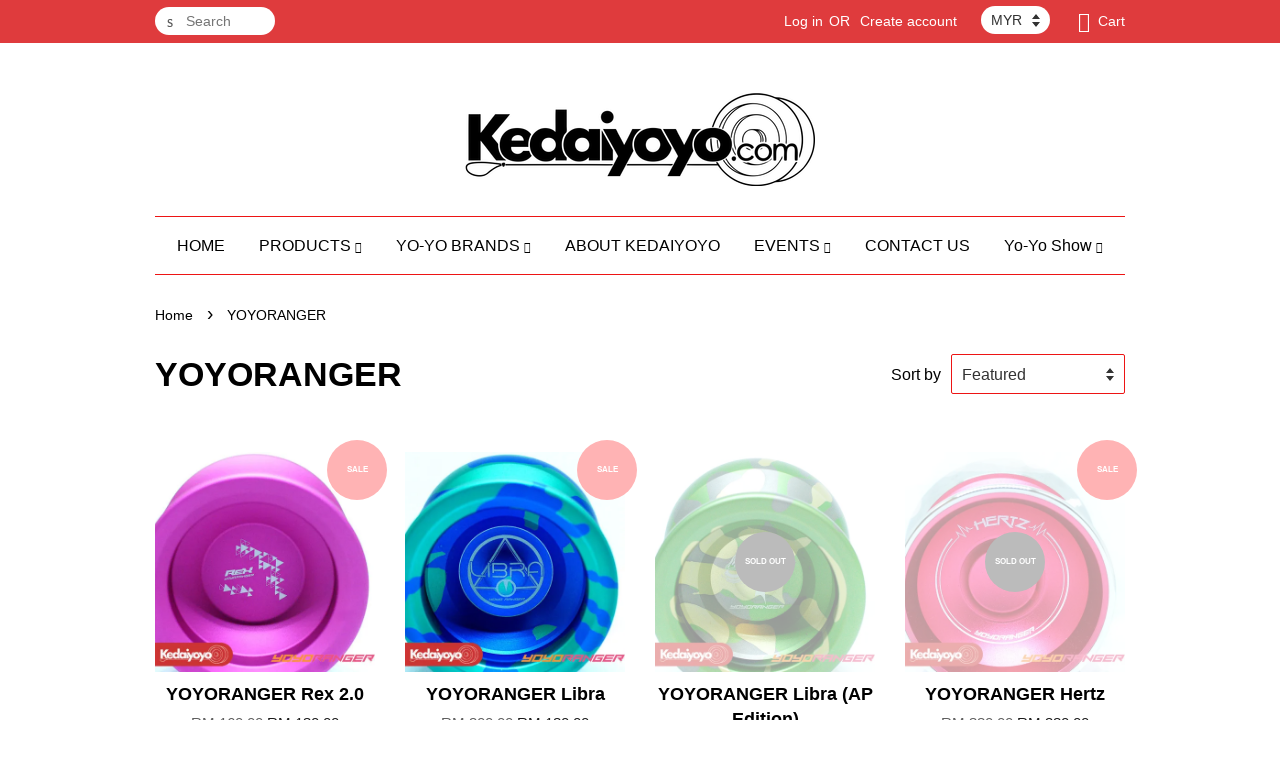

--- FILE ---
content_type: text/html; charset=UTF-8
request_url: https://kedaiyoyo.com/collections/affiliates/yoyoranger
body_size: 21967
content:
<!doctype html>
<!--[if lt IE 7]><html class="no-js lt-ie9 lt-ie8 lt-ie7" lang="en"> <![endif]-->
<!--[if IE 7]><html class="no-js lt-ie9 lt-ie8" lang="en"> <![endif]-->
<!--[if IE 8]><html class="no-js lt-ie9" lang="en"> <![endif]-->
<!--[if IE 9 ]><html class="ie9 no-js"> <![endif]-->
<!--[if (gt IE 9)|!(IE)]><!--> <html class="no-js"> <!--<![endif]-->
<head>

  <!-- Basic page needs ================================================== -->
  <meta charset="utf-8">
  <meta http-equiv="X-UA-Compatible" content="IE=edge,chrome=1">

  
  <link rel="icon" href="https://cdn.store-assets.com/s/15253/f/61021.jpg" />
  

  <!-- Title and description ================================================== -->
  <title>
  YOYORANGER &ndash; Kedaiyoyo
  </title>

  

  <!-- Social meta ================================================== -->
  

  <meta property="og:type" content="website">
  <meta property="og:title" content="YOYORANGER">
  <meta property="og:url" content="https://www.kedaiyoyo.com/collections/yoyoranger">
  
  <meta property="og:image" content="https://cdn.store-assets.com/s/15253/f/13505126.png?width=350&format=webp">
  <meta property="og:image:secure_url" content="https://cdn.store-assets.com/s/15253/f/13505126.png?width=350&format=webp">
  


<meta property="og:description" content="Malaysia's Largest Yo-Yo Store">
<meta property="og:site_name" content="Kedaiyoyo">



  <meta name="twitter:card" content="summary">







  <!-- Helpers ================================================== -->
  <link rel="canonical" href="https://www.kedaiyoyo.com/collections/yoyoranger">
  <meta name="viewport" content="width=device-width,initial-scale=1">
  <meta name="theme-color" content="">

  <!-- CSS ================================================== -->
  <link href="https://store-themes.easystore.co/15253/themes/23/assets/timber.css?t=1769014808" rel="stylesheet" type="text/css" media="screen" />
  <link href="https://store-themes.easystore.co/15253/themes/23/assets/theme.css?t=1769014808" rel="stylesheet" type="text/css" media="screen" />

  




  <script src="//ajax.googleapis.com/ajax/libs/jquery/1.11.0/jquery.min.js" type="text/javascript" ></script>
  <!-- Header hook for plugins ================================================== -->
  
<!-- ScriptTags -->
<script>window.__st={'p': 'collection', 'cid': ''};</script><script src='/assets/events.js'></script><script>(function(){function asyncLoad(){var urls=['/assets/facebook-pixel.js?v=1.1.1590084546','/assets/traffic.js?v=1','https://apps.easystore.co/mobile-messaging-share/script.js?shop=kedaiyoyo.easy.co','https://apps.easystore.co/social-media-share/script.js?shop=kedaiyoyo.easy.co'];for(var i=0;i<urls.length;i++){var s=document.createElement('script');s.type='text/javascript';s.async=true;s.src=urls[i];var x=document.getElementsByTagName('script')[0];x.parentNode.insertBefore(s, x);}}window.attachEvent ? window.attachEvent('onload', asyncLoad) : window.addEventListener('load', asyncLoad, false);})();</script>
<!-- /ScriptTags -->


  
<!--[if lt IE 9]>
<script src="//cdnjs.cloudflare.com/ajax/libs/html5shiv/3.7.2/html5shiv.min.js" type="text/javascript" ></script>
<script src="https://store-themes.easystore.co/15253/themes/23/assets/respond.min.js?t=1769014808" type="text/javascript" ></script>
<link href="https://store-themes.easystore.co/15253/themes/23/assets/respond-proxy.html" id="respond-proxy" rel="respond-proxy" />
<link href="//kedaiyoyo.com/search?q=988681125092fd7109c84b6349c6a968" id="respond-redirect" rel="respond-redirect" />
<script src="//kedaiyoyo.com/search?q=988681125092fd7109c84b6349c6a968" type="text/javascript"></script>
<![endif]-->



  <script src="https://store-themes.easystore.co/15253/themes/23/assets/modernizr.min.js?t=1769014808" type="text/javascript" ></script>

  
  
  <script>
  (function(i,s,o,g,r,a,m){i['GoogleAnalyticsObject']=r;i[r]=i[r]||function(){
  (i[r].q=i[r].q||[]).push(arguments)},i[r].l=1*new Date();a=s.createElement(o),
  m=s.getElementsByTagName(o)[0];a.async=1;a.src=g;m.parentNode.insertBefore(a,m)
  })(window,document,'script','https://www.google-analytics.com/analytics.js','ga');

  ga('create', '', 'auto','myTracker');
  ga('myTracker.send', 'pageview');

  </script>
  
</head>

<body id="yoyoranger" class="template-collection" >
  
<!-- Snippet:global/body_start: Console Extension -->
<div id='es_console' style='display: none;'>15253</div>
<!-- /Snippet -->


  <style>
  .search-modal__form{
    position: relative;
  }
  
  .dropdown-wrapper {
    position: relative;
  }
  
  .dropdown-wrapper:hover .dropdown {
    display: block;
  }
  
  .dropdown {
    display: none;
    position: absolute;
    top: 100%;
    left: -20px;
    width: 100%;
    padding: 8px 0;
    margin: 0;
    background-color: #fff;
    z-index: 1000;
    border-radius: 5px;
    border: 1px solid rgba(var(--color-foreground), 1);
    border-top: none;
    overflow-x: hidden;
    overflow-y: auto;
    max-height: 350px;
    min-width: 150px;
    box-shadow: 0 0 5px rgba(0,0,0,0.1);
  }
    
  .dropdown li,.dropdown a{
    display: block;
  }
  .dropdown a{
    text-decoration: none;
    padding: 2px 10px;
    color: #000 !important;
  }
  
  .dropdown-item {
    padding: 0.4rem 2rem;
    cursor: pointer;
    line-height: 1.4;
    overflow: hidden;
    text-overflow: ellipsis;
    white-space: nowrap;
  }
  
  .dropdown-item:hover{
    background-color: #f3f3f3;
  }
  
  .search__input.is-focus{
    border-radius: 15px;
    border-bottom-left-radius: 0;
    border-bottom-right-radius: 0;
    border: 1px solid rgba(var(--color-foreground), 1);
    border-bottom: none;
    box-shadow: none;
  }
  
  .clear-all {
    text-align: right;
    padding: 0 2rem 0.2rem;
    line-height: 1;
    font-size: 70%;
    margin-bottom: -2px;
  }
  
  .clear-all:hover{
    background-color: #fff;
  }
  
  .referral-notification {
    position: absolute;
    top: 100%;
    right: -12px;
    background: white;
    border: 1px solid #e0e0e0;
    border-radius: 8px;
    box-shadow: 0 4px 12px rgba(0, 0, 0, 0.15);
    width: 280px;
    z-index: 1000;
    padding: 16px;
    margin-top: 8px;
    font-size: 14px;
    line-height: 1.4;
  }
  
  .referral-notification::before {
    content: '';
    position: absolute;
    top: -8px;
    right: 20px;
    width: 0;
    height: 0;
    border-left: 8px solid transparent;
    border-right: 8px solid transparent;
    border-bottom: 8px solid white;
  }
  
  .referral-notification::after {
    content: '';
    position: absolute;
    top: -9px;
    right: 20px;
    width: 0;
    height: 0;
    border-left: 8px solid transparent;
    border-right: 8px solid transparent;
    border-bottom: 8px solid #e0e0e0;
  }
  
  .referral-notification h4 {
    margin: 0 0 8px 0;
    color: #2196F3;
    font-size: 16px;
    font-weight: 600;
  }
  
  .referral-notification p {
    margin: 0 0 12px 0;
    color: #666;
  }
  
  .referral-notification .referral-code {
    background: #f5f5f5;
    padding: 8px;
    border-radius: 4px;
    font-family: monospace;
    font-size: 13px;
    text-align: center;
    margin: 8px 0;
    border: 1px solid #ddd;
  }
  
  .referral-notification .close-btn {
    position: absolute;
    top: 8px;
    right: 8px;
    background: none;
    border: none;
    font-size: 18px;
    color: #999;
    cursor: pointer;
    padding: 0;
    width: 20px;
    height: 20px;
    line-height: 1;
  }
  
  .referral-notification .close-btn:hover {
    color: #333;
  }
  
  .referral-notification .action-btn {
    background: #2196F3;
    color: white;
    border: none;
    padding: 8px 16px;
    border-radius: 4px;
    cursor: pointer;
    font-size: 12px;
    margin-right: 8px;
    margin-top: 8px;
  }
  
  .referral-notification .action-btn:hover {
    background: #1976D2;
  }
  
  .referral-notification .dismiss-btn {
    background: transparent;
    color: #666;
    border: 1px solid #ddd;
    padding: 8px 16px;
    border-radius: 4px;
    cursor: pointer;
    font-size: 12px;
    margin-top: 8px;
  }
  
  .referral-notification .dismiss-btn:hover {
    background: #f5f5f5;
  }
  .referral-modal__dialog {
    transform: translate(-50%, 0);
    transition: transform var(--duration-default) ease, visibility 0s;
    z-index: 10000;
    position: fixed;
    top: 20vh;
    left: 50%;
    width: 100%;
    max-width: 350px;
    box-shadow: 0 4px 12px rgba(0, 0, 0, 0.15);
    border-radius: 12px;
    background-color: #fff;
    color: #000;
    padding: 20px;
    text-align: center;
  }
  .modal-overlay.referral-modal-overlay {
    position: fixed;
    top: 0;
    left: 0;
    width: 100%;
    height: 100%;
    background-color: rgba(0, 0, 0, 0.7);
    z-index: 2001;
    display: block;
    opacity: 1;
    transition: opacity var(--duration-default) ease, visibility 0s;
  }
</style>

<div class="header-bar">
  <div class="wrapper medium-down--hide">
    <div class="large--display-table">

      <div class="header-bar__left large--display-table-cell">

        

        

        
          
            <div class="header-bar__module header-bar__search">
              
  <form action="/search" method="get" class="header-bar__search-form clearfix" role="search">
    
    <button type="submit" class="btn icon-fallback-text header-bar__search-submit">
      <span class="icon icon-search" aria-hidden="true"></span>
      <span class="fallback-text">Search</span>
    </button>
    <input type="search" name="q" value="" aria-label="Search" class="header-bar__search-input" placeholder="Search" autocomplete="off">
    <div class="dropdown" id="searchDropdown"></div>
    <input type="hidden" name="search_history" id="search_history">
  </form>


<script>
  var _search_history_listings = ""
  if(_search_history_listings != "") localStorage.setItem('searchHistory', JSON.stringify(_search_history_listings));

  function clearAll() {
    localStorage.removeItem('searchHistory');
  
    var customer = "";
    if(customer) {
      // Your logic to clear all data or call an endpoint
      fetch('/account/search_histories', {
          method: 'DELETE',
          headers: {
            "Content-Type": "application/json",
            "X-Requested-With": "XMLHttpRequest"
          },
          body: JSON.stringify({
            _token: "C5zRUNtPwkPlIGXCWF7H57QliyAlroJUTBDAkyzD"
          }),
      })
      .then(response => response.json())
    }
  }
  // End - store view history in local storage
  
  // search history dropdown  
  var searchInputs = document.querySelectorAll('input[type=search]');
  
  if(searchInputs.length > 0) {
    
    searchInputs.forEach((searchInput)=>{
    
      searchInput.addEventListener('focus', function() {
        var searchDropdown = searchInput.closest('form').querySelector('#searchDropdown');
        searchDropdown.innerHTML = ''; // Clear existing items
  
        // retrieve data from local storage
        var searchHistoryData = JSON.parse(localStorage.getItem('searchHistory')) || [];
  
        // Convert JSON to string
        var search_history_json = JSON.stringify(searchHistoryData);
  
        // Set the value of the hidden input
        searchInput.closest('form').querySelector("#search_history").value = search_history_json;
  
        // create dropdown items
        var clearAllItem = document.createElement('div');
        clearAllItem.className = 'dropdown-item clear-all';
        clearAllItem.textContent = 'Clear';
        clearAllItem.addEventListener('click', function() {
            clearAll();
            searchDropdown.style.display = 'none';
            searchInput.classList.remove('is-focus');
        });
        searchDropdown.appendChild(clearAllItem);
  
        // create dropdown items
        searchHistoryData.forEach(function(item) {
          var dropdownItem = document.createElement('div');
          dropdownItem.className = 'dropdown-item';
          dropdownItem.textContent = item.term;
          dropdownItem.addEventListener('click', function() {
            searchInput.value = item.term;
            searchDropdown.style.display = 'none';
          });
          searchDropdown.appendChild(dropdownItem);
        });
  
        if(searchHistoryData.length > 0){
          // display the dropdown
          searchInput.classList.add('is-focus');
          document.body.classList.add('search-input-focus');
          searchDropdown.style.display = 'block';
        }
      });
  
      searchInput.addEventListener("focusout", (event) => {
        var searchDropdown = searchInput.closest('form').querySelector('#searchDropdown');
        searchInput.classList.remove('is-focus');
        searchDropdown.classList.add('transparent');
        setTimeout(()=>{
          searchDropdown.style.display = 'none';
          searchDropdown.classList.remove('transparent');
          document.body.classList.remove('search-input-focus');
        }, 400);
      });
    })
  }
  // End - search history dropdown
</script>
            </div>
          
        

      </div>

      <div class="header-bar__right large--display-table-cell">
        
          <ul class="header-bar__module header-bar__module--list" style="position: relative;">
            
              
              
                <li>
                  <a href="/account/login">Log in</a>
                </li><li>OR</li>
                
              
              
                <li>
                <a href="/account/register">Create account</a>
                </li>
                
              

              <!-- Referral Notification Popup for Desktop -->
              <div id="referralNotification" class="referral-notification" style="display: none;">
                <button class="close-btn" onclick="dismissReferralNotification()">&times;</button>
                <div style="text-align: center; margin-bottom: 16px;">
                  <div style="width: 100px; height: 100px; margin: 0 auto;">
                    <img src="https://resources.easystore.co/storefront/icons/channels/vector_referral_program.svg">
                  </div>
                </div>
                <p id="referralSignupMessage" style="text-align: center; font-size: 14px; color: #666; margin: 0 0 20px 0;">
                  Your friend gifted you   credit! Sign up now to redeem.
                </p>
                <div style="text-align: center;">
                  <button class="btn" onclick="goToSignupPage()" style="width: 100%; color: #fff;">
                    Sign Up
                  </button>
                </div>
              </div>
            
          </ul>
        
        


<label class="currency-picker__wrapper">
  <!-- <span class="currency-picker__label">Pick a currency</span> -->
  <select class="currency-picker" name="currencies" style="display: inline; width: auto; vertical-align: inherit;">
  <option value="MYR" selected="selected">MYR</option>
  
    
  
    
    <option value="USD">USD</option>
    
  
    
  
  </select>
</label>




        <div class="header-bar__module">
          <span class="header-bar__sep" aria-hidden="true"></span>
          <a href="/cart" class="cart-page-link">
            <span class="icon icon-cart header-bar__cart-icon" aria-hidden="true"></span>
          </a>
        </div>

        <div class="header-bar__module">
          
          <a href="/cart" class="cart-page-link">
            Cart<span class="hidden-count">:</span>
            <span class="cart-count header-bar__cart-count hidden-count">0</span>
          </a>
        </div>

        
          
        

      </div>
    </div>
  </div>
  <div class="wrapper large--hide" style="padding: 5px 30px 0;">
    <button type="button" class="mobile-nav-trigger" id="MobileNavTrigger">
      <span class="icon icon-hamburger" aria-hidden="true"></span>
      Menu
    </button>

    
      
        <!-- Referral Notification Modal for Mobile -->
        <details-modal class="referral-modal" id="referralMobileModal">
          <details>
            <summary class="referral-modal__toggle" aria-haspopup="dialog" aria-label="Open referral modal" style="display: none;">
            </summary>
            <div class="modal-overlay referral-modal-overlay"></div>
            <div class="referral-modal__dialog" role="dialog" aria-modal="true" aria-label="Referral notification">
              <div class="referral-modal__content">
                <button type="button" class="modal__close-button" aria-label="Close" onclick="closeMobileReferralModal()" style="position: absolute; top: 16px; right: 16px; background: none; border: none; font-size: 24px; cursor: pointer;">
                  &times;
                </button>

                <div style="margin-bottom: 24px;">
                  <div style="width: 120px; height: 120px; margin: 0 auto 20px;">
                    <img src="https://resources.easystore.co/storefront/icons/channels/vector_referral_program.svg" style="width: 100%; height: 100%;">
                  </div>
                </div>

                <p id="referralSignupMessageMobile" style="font-size: 16px; color: #333; margin: 0 0 30px 0; line-height: 1.5;">
                  Your friend gifted you   credit! Sign up now to redeem.
                </p>

                <button type="button" class="btn" onclick="goToSignupPageFromMobile()" style="width: 100%; color: #fff;">
                  Sign Up
                </button>
              </div>
            </div>
          </details>
        </details-modal>
      
    
   

    <a href="/cart" class="cart-page-link mobile-cart-page-link">
      <span class="icon icon-cart header-bar__cart-icon" aria-hidden="true"></span>
      Cart
      <span class="cart-count  hidden-count">0</span>
    </a>
     <div class="mobile-cart-page-link" style="margin-right: 20px;">
      


<label class="currency-picker__wrapper">
  <!-- <span class="currency-picker__label">Pick a currency</span> -->
  <select class="currency-picker" name="currencies" style="display: inline; width: auto; vertical-align: inherit;">
  <option value="MYR" selected="selected">MYR</option>
  
    
  
    
    <option value="USD">USD</option>
    
  
    
  
  </select>
</label>




    </div>
  </div>
  <ul id="MobileNav" class="mobile-nav large--hide">
  
  
  
  <li class="mobile-nav__link" aria-haspopup="true">
    
      <a href="/" class="mobile-nav">
        HOME
      </a>
    
  </li>
  
  
  <li class="mobile-nav__link" aria-haspopup="true">
    
    
      <a href="/collections/all" class="mobile-nav__sublist-trigger">
        PRODUCTS
        <span class="icon-fallback-text mobile-nav__sublist-expand">
  <span class="icon icon-plus" aria-hidden="true"></span>
  <span class="fallback-text">+</span>
</span>
<span class="icon-fallback-text mobile-nav__sublist-contract">
  <span class="icon icon-minus" aria-hidden="true"></span>
  <span class="fallback-text">-</span>
</span>
      </a>
      <ul class="mobile-nav__sublist">
        <li class="mobile-nav__sublist-link">
          <a href="/collections/all">PRODUCTS</a>
        </li>  
        
          <li class="mobile-nav__sublist-link">
            <a href="/collections/beginner-yo-yo">BEGINNER YO-YO</a>
          </li>
        
          <li class="mobile-nav__sublist-link">
            <a href="/collections/affiliates">Brands</a>
          </li>
        
          <li class="mobile-nav__sublist-link">
            <a href="/collections/yoyo-garage">YOYO GARAGE</a>
          </li>
        
          <li class="mobile-nav__sublist-link">
            <a href="/collections/kendama">KENDAMA</a>
          </li>
        
          <li class="mobile-nav__sublist-link">
            <a href="/collections/strings---parts">STRINGS / PARTS</a>
          </li>
        
          <li class="mobile-nav__sublist-link">
            <a href="/collections/apparel---accessories">APPAREL / ACCESSORIES</a>
          </li>
        
          <li class="mobile-nav__sublist-link">
            <a href="/collections/fidget-spinner">FIDGET SPINNER</a>
          </li>
        
          <li class="mobile-nav__sublist-link">
            <a href="/collections/rare-collection">RARE COLLECTION</a>
          </li>
        
      </ul>
    
  </li>
  
  
  <li class="mobile-nav__link" aria-haspopup="true">
    
    
      <a href="/pages/yo-yo-brands-1" class="mobile-nav__sublist-trigger">
        YO-YO BRANDS
        <span class="icon-fallback-text mobile-nav__sublist-expand">
  <span class="icon icon-plus" aria-hidden="true"></span>
  <span class="fallback-text">+</span>
</span>
<span class="icon-fallback-text mobile-nav__sublist-contract">
  <span class="icon icon-minus" aria-hidden="true"></span>
  <span class="fallback-text">-</span>
</span>
      </a>
      <ul class="mobile-nav__sublist">
        <li class="mobile-nav__sublist-link">
          <a href="/pages/yo-yo-brands-1">YO-YO BRANDS</a>
        </li>  
        
          <li class="mobile-nav__sublist-link">
            <a href="/collections/ace-yo">ACE YO</a>
          </li>
        
          <li class="mobile-nav__sublist-link">
            <a href="http://www.kedaiyoyo.com/collections/brands/auldey">AULDEY</a>
          </li>
        
          <li class="mobile-nav__sublist-link">
            <a href="https://http://kedaiyoyo.com/search?q=ahay">AHAY</a>
          </li>
        
          <li class="mobile-nav__sublist-link">
            <a href="http://www.kedaiyoyo.com/collections/brands/awsm">AWSM</a>
          </li>
        
          <li class="mobile-nav__sublist-link">
            <a href="http://www.kedaiyoyo.com/collections/brands/blksens">BLKSENS</a>
          </li>
        
          <li class="mobile-nav__sublist-link">
            <a href="http://www.kedaiyoyo.com/collections/brands/c3yoyodesign">C3YOYODESIGN</a>
          </li>
        
          <li class="mobile-nav__sublist-link">
            <a href="https://kedaiyoyo.com/collections/brands/clyw">CLYW</a>
          </li>
        
          <li class="mobile-nav__sublist-link">
            <a href="https://kedaiyoyo.com/collections/brands/duncan">DUNCAN</a>
          </li>
        
          <li class="mobile-nav__sublist-link">
            <a href="/collections/freshthings">FRESHTHINGS</a>
          </li>
        
          <li class="mobile-nav__sublist-link">
            <a href="https://g-mix">G-MIX</a>
          </li>
        
          <li class="mobile-nav__sublist-link">
            <a href="https://kedaiyoyo.com/collections/brands/god-tricks">GOD-TRICKS</a>
          </li>
        
          <li class="mobile-nav__sublist-link">
            <a href="https://kedaiyoyo.com/collections/brands/heartbeatyoyo">HEARTBEAT YOYO</a>
          </li>
        
          <li class="mobile-nav__sublist-link">
            <a href="https://kedaiyoyo.com/collections/brands/izm-by-yoyoaddict">IZM by YOYOADDICT</a>
          </li>
        
          <li class="mobile-nav__sublist-link">
            <a href="https://kedaiyoyo.com/collections/brands/japan-technology">JAPAN TECHNOLOGY</a>
          </li>
        
          <li class="mobile-nav__sublist-link">
            <a href="/collections/kinyoyodesign">KINYOYODESIGN</a>
          </li>
        
          <li class="mobile-nav__sublist-link">
            <a href="https://kedaiyoyo.com/collections/brands/kitty-string">KITTY STRING</a>
          </li>
        
          <li class="mobile-nav__sublist-link">
            <a href="/collections/luftverk">LUFTVERK</a>
          </li>
        
          <li class="mobile-nav__sublist-link">
            <a href="https://kedaiyoyo.com/collections/brands/magicyoyo">MAGICYOYO</a>
          </li>
        
          <li class="mobile-nav__sublist-link">
            <a href="https://kedaiyoyo.com/collections/brands/mythril">MYTHRIL</a>
          </li>
        
          <li class="mobile-nav__sublist-link">
            <a href="/collections/offsetyoyos">OFFSETYOYOS</a>
          </li>
        
          <li class="mobile-nav__sublist-link">
            <a href="/collections/one-drop">One Drop</a>
          </li>
        
          <li class="mobile-nav__sublist-link">
            <a href="https://kedaiyoyo.com/collections/affiliates/rebellion">REBELLION</a>
          </li>
        
          <li class="mobile-nav__sublist-link">
            <a href="https://kedaiyoyo.com/collections/affiliates/recess">RECESS</a>
          </li>
        
          <li class="mobile-nav__sublist-link">
            <a href="https://kedaiyoyo.com/collections/affiliates/singwonyoyo-1">SINGWON YOYO</a>
          </li>
        
          <li class="mobile-nav__sublist-link">
            <a href="https://kedaiyoyo.com/collections/affiliates/skyva">SKYVA</a>
          </li>
        
          <li class="mobile-nav__sublist-link">
            <a href="/collections/sochi">SOCHI</a>
          </li>
        
          <li class="mobile-nav__sublist-link">
            <a href="https://kedaiyoyo.com/collections/affiliates/something">sOMEThING by YOYOADDICT</a>
          </li>
        
          <li class="mobile-nav__sublist-link">
            <a href="https://kedaiyoyo.com/collections/affiliates/throw-revolution">THROW REVOLUTION</a>
          </li>
        
          <li class="mobile-nav__sublist-link">
            <a href="https://kedaiyoyo.com/collections/affiliates/tpk-1">TPK</a>
          </li>
        
          <li class="mobile-nav__sublist-link">
            <a href="https://kedaiyoyo.com/collections/affiliates/turning-point">TURNING POINT</a>
          </li>
        
          <li class="mobile-nav__sublist-link">
            <a href="https://kedaiyoyo.com/collections/affiliates/vosun">VOSUN</a>
          </li>
        
          <li class="mobile-nav__sublist-link">
            <a href="https://kedaiyoyo.com/collections/affiliates/whimsy">WHIMSY YOYO</a>
          </li>
        
          <li class="mobile-nav__sublist-link">
            <a href="https://kedaiyoyo.com/collections/affiliates/yomega">YOMEGA</a>
          </li>
        
          <li class="mobile-nav__sublist-link">
            <a href="https://kedaiyoyo.com/collections/affiliates/yoku">YOKU</a>
          </li>
        
          <li class="mobile-nav__sublist-link">
            <a href="https://kedaiyoyo.com/collections/affiliates/youniverse">YOUNIVERSE</a>
          </li>
        
          <li class="mobile-nav__sublist-link">
            <a href="https://kedaiyoyo.com/collections/affiliates/yoyojam">YOYOJAM</a>
          </li>
        
          <li class="mobile-nav__sublist-link">
            <a href="https://kedaiyoyo.com/collections/affiliates/yoyoempire">YOYOEMPIRE</a>
          </li>
        
          <li class="mobile-nav__sublist-link">
            <a href="https://kedaiyoyo.com/collections/affiliates/yoyofactory">YOYOFACTORY</a>
          </li>
        
          <li class="mobile-nav__sublist-link">
            <a href="/collections/yoyoformula">YOYOFORMULA</a>
          </li>
        
          <li class="mobile-nav__sublist-link">
            <a href="https://kedaiyoyo.com/collections/affiliates/yoyofficer">YOYOFFICER</a>
          </li>
        
          <li class="mobile-nav__sublist-link">
            <a href="https://kedaiyoyo.com/collections/affiliates/yoyojoker">YOYOJOKER</a>
          </li>
        
          <li class="mobile-nav__sublist-link">
            <a href="https://kedaiyoyo.com/collections/affiliates/yoyoranger">YOYORANGER</a>
          </li>
        
          <li class="mobile-nav__sublist-link">
            <a href="https://kedaiyoyo.com/collections/affiliates/yoyorecreation">YOYORECREATION</a>
          </li>
        
          <li class="mobile-nav__sublist-link">
            <a href="https://kedaiyoyo.com/collections/brands/yoyoskeel">YOYOSKEEL</a>
          </li>
        
          <li class="mobile-nav__sublist-link">
            <a href="https://kedaiyoyo.com/collections/affiliates/yoyozhiriz">YOYOZHIRIZ</a>
          </li>
        
          <li class="mobile-nav__sublist-link">
            <a href="https://kedaiyoyo.com/collections/affiliates/yoyo-y">YOYO.Y</a>
          </li>
        
      </ul>
    
  </li>
  
  
  <li class="mobile-nav__link" aria-haspopup="true">
    
      <a href="/pages/about-kedaiyoyo" class="mobile-nav">
        ABOUT KEDAIYOYO
      </a>
    
  </li>
  
  
  <li class="mobile-nav__link" aria-haspopup="true">
    
    
      <a href="/pages/goplay-toys-games-fair-yo-yo-contest-sunsuria-forum-7th-avenue" class="mobile-nav__sublist-trigger">
        EVENTS
        <span class="icon-fallback-text mobile-nav__sublist-expand">
  <span class="icon icon-plus" aria-hidden="true"></span>
  <span class="fallback-text">+</span>
</span>
<span class="icon-fallback-text mobile-nav__sublist-contract">
  <span class="icon icon-minus" aria-hidden="true"></span>
  <span class="fallback-text">-</span>
</span>
      </a>
      <ul class="mobile-nav__sublist">
        <li class="mobile-nav__sublist-link">
          <a href="/pages/goplay-toys-games-fair-yo-yo-contest-sunsuria-forum-7th-avenue">EVENTS</a>
        </li>  
        
          <li class="mobile-nav__sublist-link">
            <a href="/pages/malaysia-yo-yo-championship-2025">Malaysia Yo-Yo Championship 2025</a>
          </li>
        
          <li class="mobile-nav__sublist-link">
            <a href="/pages/yo-yo-performance-malaysia">YO-YO PERFORMANCE MALAYSIA</a>
          </li>
        
          <li class="mobile-nav__sublist-link">
            <a href="/pages/malaysia-yo-yo-championship-2024">Malaysia Yo-Yo Championship 2024</a>
          </li>
        
          <li class="mobile-nav__sublist-link">
            <a href="/pages/malaysia-yo-yo-championship-2023">Malaysia Yo-Yo Championship 2023</a>
          </li>
        
          <li class="mobile-nav__sublist-link">
            <a href="/pages/malaysia-yoyo-championship-2022">Malaysia YoYo Championship 2022</a>
          </li>
        
          <li class="mobile-nav__sublist-link">
            <a href="/pages/malaysia-yo-yo-championship-2020-online">Malaysia Yo-Yo Championship 2020 (Online)</a>
          </li>
        
          <li class="mobile-nav__sublist-link">
            <a href="/pages/central-regional-yo-yo-contest-2020">Central Regional Yo-Yo Contest 2020</a>
          </li>
        
          <li class="mobile-nav__sublist-link">
            <a href="/pages/goplay-toys-games-fair-yo-yo-contest-sunsuria-forum-7th-avenue-1">GoPlay Toys & Games Fair Yo-Yo Contest</a>
          </li>
        
          <li class="mobile-nav__sublist-link">
            <a href="/pages/malaysia-yo-yo-championship-2019">Malaysia Yo-Yo Championship 2019</a>
          </li>
        
          <li class="mobile-nav__sublist-link">
            <a href="/pages/central-regional-yo-yo-contest-2019">Central Regional Yo-Yo Contest 2019</a>
          </li>
        
          <li class="mobile-nav__sublist-link">
            <a href="/pages/miyo2018">Malaysia International Yo-yo Open 2018</a>
          </li>
        
          <li class="mobile-nav__sublist-link">
            <a href="/pages/myyc2018">Malaysia Yo-Yo Championship 2018</a>
          </li>
        
          <li class="mobile-nav__sublist-link">
            <a href="/pages/cryc2018">Central Regional Yo-Yo Contest 2018</a>
          </li>
        
          <li class="mobile-nav__sublist-link">
            <a href="/pages/cryc2016">Central Regional Yo-Yo Contest 2016</a>
          </li>
        
          <li class="mobile-nav__sublist-link">
            <a href="/pages/one-malaysia-yo-yo-contest--1myc">One Malaysia Yo-Yo Contest @1MYC</a>
          </li>
        
          <li class="mobile-nav__sublist-link">
            <a href="/pages/berjaya-time-square-kuala-lumpur-yo-yolution-championship-2016">Berjaya Time Square Kuala Lumpur Yo-Yolution Championship 2016</a>
          </li>
        
          <li class="mobile-nav__sublist-link">
            <a href="/pages/malaysia-international-yo-yo-open-2015">Malaysia International Yo-Yo Open 2015</a>
          </li>
        
          <li class="mobile-nav__sublist-link">
            <a href="/pages/hari-sukan-negara-selangor-2015">Hari Sukan Negara Selangor 2015</a>
          </li>
        
          <li class="mobile-nav__sublist-link">
            <a href="/pages/cryc2015">Central Regional Yo-Yo Contest 2015</a>
          </li>
        
          <li class="mobile-nav__sublist-link">
            <a href="/pages/malaysia-yo-yo-battle-2015">Malaysia Yo-Yo Battle 2015</a>
          </li>
        
          <li class="mobile-nav__sublist-link">
            <a href="/pages/yoyofficer-yo-yo-contest-2015">YOYOFFICER Yo-Yo Contest 2015</a>
          </li>
        
          <li class="mobile-nav__sublist-link">
            <a href="/pages/festival-belia-putrajaya-2015">Festival Belia Putrajaya 2015</a>
          </li>
        
          <li class="mobile-nav__sublist-link">
            <a href="/pages/malaysia-magicyoyo-championship-2015">Malaysia Magicyoyo Championship 2015</a>
          </li>
        
          <li class="mobile-nav__sublist-link">
            <a href="/pages/yoyoranger-kl-tour-2015">YoYoRanger KL Tour 2015</a>
          </li>
        
          <li class="mobile-nav__sublist-link">
            <a href="/pages/malaysia-magicyoyo-championship-2014">Malaysia Magicyoyo Championship 2014</a>
          </li>
        
          <li class="mobile-nav__sublist-link">
            <a href="/pages/skeel-got-talent-2014">Skeel Got Talent 2014</a>
          </li>
        
          <li class="mobile-nav__sublist-link">
            <a href="/pages/malaysia-yo-yo-battle-2014">Malaysia Yo-Yo Battle 2014</a>
          </li>
        
          <li class="mobile-nav__sublist-link">
            <a href="/pages/dement-yo-yo-cup-2014">Dement Yo-Yo Cup 2014</a>
          </li>
        
          <li class="mobile-nav__sublist-link">
            <a href="/pages/battle-of-the-string-yo-yo-contest-2014">Battle of The String Yo-Yo Contest 2014</a>
          </li>
        
          <li class="mobile-nav__sublist-link">
            <a href="/pages/vosun-yo-yo-contest-2015">Vosun Yo-Yo Contest 2015</a>
          </li>
        
          <li class="mobile-nav__sublist-link">
            <a href="/pages/kuala-lumpur-yo-yo-challenge-2014">Kuala Lumpur Yo-Yo Challenge 2014</a>
          </li>
        
      </ul>
    
  </li>
  
  
  <li class="mobile-nav__link" aria-haspopup="true">
    
      <a href="/pages/contact-us-1" class="mobile-nav">
        CONTACT US
      </a>
    
  </li>
  
  
  <li class="mobile-nav__link" aria-haspopup="true">
    
    
      <a href="/pages/yoyo-event-show-performance-in-malaysia" class="mobile-nav__sublist-trigger">
        Yo-Yo Show
        <span class="icon-fallback-text mobile-nav__sublist-expand">
  <span class="icon icon-plus" aria-hidden="true"></span>
  <span class="fallback-text">+</span>
</span>
<span class="icon-fallback-text mobile-nav__sublist-contract">
  <span class="icon icon-minus" aria-hidden="true"></span>
  <span class="fallback-text">-</span>
</span>
      </a>
      <ul class="mobile-nav__sublist">
        <li class="mobile-nav__sublist-link">
          <a href="/pages/yoyo-event-show-performance-in-malaysia">Yo-Yo Show</a>
        </li>  
        
          <li class="mobile-nav__sublist-link">
            <a href="/pages/yoyo-event-show-performance-in-malaysia">YOYO EVENT SHOW PERFORMANCE IN MALAYSIA</a>
          </li>
        
      </ul>
    
  </li>
  

  

  
    
      <li class="mobile-nav__link">
        <a href="/account/login" id="customer_login_link">Log in</a>
      </li>
      
      <li class="mobile-nav__link">
        <a href="/account/register" id="customer_register_link">Create account</a>
      </li>
      
      
      <li class="mobile-nav__link">
        <a href="/account/login">Log in</a>
      </li>
      
      <li class="mobile-nav__link">
        <a href="/account/register">Create account</a>
      </li>
      
    
  
  
  <li class="mobile-nav__link">
    
      <div class="header-bar__module header-bar__search">
        
  <form action="/search" method="get" class="header-bar__search-form clearfix" role="search">
    
    <button type="submit" class="btn icon-fallback-text header-bar__search-submit">
      <span class="icon icon-search" aria-hidden="true"></span>
      <span class="fallback-text">Search</span>
    </button>
    <input type="search" name="q" value="" aria-label="Search" class="header-bar__search-input" placeholder="Search" autocomplete="off">
    <div class="dropdown" id="searchDropdown"></div>
    <input type="hidden" name="search_history" id="search_history">
  </form>


<script>
  var _search_history_listings = ""
  if(_search_history_listings != "") localStorage.setItem('searchHistory', JSON.stringify(_search_history_listings));

  function clearAll() {
    localStorage.removeItem('searchHistory');
  
    var customer = "";
    if(customer) {
      // Your logic to clear all data or call an endpoint
      fetch('/account/search_histories', {
          method: 'DELETE',
          headers: {
            "Content-Type": "application/json",
            "X-Requested-With": "XMLHttpRequest"
          },
          body: JSON.stringify({
            _token: "C5zRUNtPwkPlIGXCWF7H57QliyAlroJUTBDAkyzD"
          }),
      })
      .then(response => response.json())
    }
  }
  // End - store view history in local storage
  
  // search history dropdown  
  var searchInputs = document.querySelectorAll('input[type=search]');
  
  if(searchInputs.length > 0) {
    
    searchInputs.forEach((searchInput)=>{
    
      searchInput.addEventListener('focus', function() {
        var searchDropdown = searchInput.closest('form').querySelector('#searchDropdown');
        searchDropdown.innerHTML = ''; // Clear existing items
  
        // retrieve data from local storage
        var searchHistoryData = JSON.parse(localStorage.getItem('searchHistory')) || [];
  
        // Convert JSON to string
        var search_history_json = JSON.stringify(searchHistoryData);
  
        // Set the value of the hidden input
        searchInput.closest('form').querySelector("#search_history").value = search_history_json;
  
        // create dropdown items
        var clearAllItem = document.createElement('div');
        clearAllItem.className = 'dropdown-item clear-all';
        clearAllItem.textContent = 'Clear';
        clearAllItem.addEventListener('click', function() {
            clearAll();
            searchDropdown.style.display = 'none';
            searchInput.classList.remove('is-focus');
        });
        searchDropdown.appendChild(clearAllItem);
  
        // create dropdown items
        searchHistoryData.forEach(function(item) {
          var dropdownItem = document.createElement('div');
          dropdownItem.className = 'dropdown-item';
          dropdownItem.textContent = item.term;
          dropdownItem.addEventListener('click', function() {
            searchInput.value = item.term;
            searchDropdown.style.display = 'none';
          });
          searchDropdown.appendChild(dropdownItem);
        });
  
        if(searchHistoryData.length > 0){
          // display the dropdown
          searchInput.classList.add('is-focus');
          document.body.classList.add('search-input-focus');
          searchDropdown.style.display = 'block';
        }
      });
  
      searchInput.addEventListener("focusout", (event) => {
        var searchDropdown = searchInput.closest('form').querySelector('#searchDropdown');
        searchInput.classList.remove('is-focus');
        searchDropdown.classList.add('transparent');
        setTimeout(()=>{
          searchDropdown.style.display = 'none';
          searchDropdown.classList.remove('transparent');
          document.body.classList.remove('search-input-focus');
        }, 400);
      });
    })
  }
  // End - search history dropdown
</script>
      </div>
    
  </li>
  
</ul>

</div>

<script>
  // referral notification popup
  const referralMessageTemplate = 'Your friend gifted you __CURRENCY_CODE__ __CREDIT_AMOUNT__ credit! Sign up now to redeem.';
  const shopPrefix = 'RM ';

  function getCookie(name) {
    const value = `; ${document.cookie}`;
    const parts = value.split(`; ${name}=`);
    if (parts.length === 2) return parts.pop().split(';').shift();
    return null;
  }

  function removeCookie(name) {
    document.cookie = `${name}=; expires=Thu, 01 Jan 1970 00:00:00 UTC; path=/;`;
  }

  function showReferralNotification() {
    const referralCode = getCookie('customer_referral_code');
    
    
    const customerReferralCode = null;
    
    
    const activeReferralCode = referralCode || customerReferralCode;
    const referralData = JSON.parse(localStorage.getItem('referral_notification_data')) || {};
    
    if (referralData.timestamp && referralData.expirationDays) {
      const expirationTime = referralData.timestamp + (referralData.expirationDays * 24 * 60 * 60 * 1000);
      if (Date.now() > expirationTime) {
        localStorage.removeItem('referral_notification_data');
        return;
      }
    }
    
    if (referralData.dismissed) return;
    
    if (activeReferralCode) {
      if (referralData.creditAmount) {
        displayReferralNotification(referralData.creditAmount);
      } else {
        fetchReferralCampaignData(activeReferralCode);
      }
    }
  }
    
  function fetchReferralCampaignData(referralCode) {
    fetch(`/customer/referral_program/campaigns/${referralCode}`)
      .then(response => {
        if (!response.ok) {
          throw new Error('Network response was not ok');
        }
        return response.json();
      })
      .then(data => {
        let refereeCreditAmount = null;
        if (data.data.campaign && data.data.campaign.referral_rules) {
          const refereeRule = data.data.campaign.referral_rules.find(rule => 
            rule.target_type === 'referee' && 
            rule.event_name === 'customer/create' && 
            rule.entitlement && 
            rule.entitlement.type === 'credit'
          );
          
          if (refereeRule) {
            refereeCreditAmount = refereeRule.entitlement.amount;
          }
        }
        
        const referralData = JSON.parse(localStorage.getItem('referral_notification_data')) || {};
        referralData.creditAmount = refereeCreditAmount;
        referralData.dismissed = referralData.dismissed || false;
        referralData.timestamp = Date.now();
        referralData.expirationDays = 3;
        localStorage.setItem('referral_notification_data', JSON.stringify(referralData));
        
        displayReferralNotification(refereeCreditAmount);
      })
      .catch(error => {
        removeCookie('customer_referral_code');
      });
  }
    
  function displayReferralNotification(creditAmount = null) {
    const isMobile = innerWidth <= 749;
    
    if (isMobile) {
      const mobileModal = document.querySelector('#referralMobileModal details');
      const mobileMessageElement = document.getElementById('referralSignupMessageMobile');
      
      if (mobileModal && mobileMessageElement) {
        if (creditAmount) {
          const finalMessage = referralMessageTemplate
            .replace('__CREDIT_AMOUNT__', creditAmount)
            .replace('__CURRENCY_CODE__', shopPrefix);
          
          mobileMessageElement.textContent = finalMessage;
        }
        
        mobileModal.setAttribute('open', '');
      }
    } else {
      const notification = document.getElementById('referralNotification');
      
      if (notification) {
        if (creditAmount) {
          const messageElement = document.getElementById('referralSignupMessage');
          if (messageElement) {
            const finalMessage = referralMessageTemplate
              .replace('__CREDIT_AMOUNT__', creditAmount)
              .replace('__CURRENCY_CODE__', shopPrefix);
            
            messageElement.textContent = finalMessage;
          }
        }
        
        notification.style.display = 'block';
      }
    }
  }

  showReferralNotification();

  addEventListener('beforeunload', function() {
    const referralData = JSON.parse(localStorage.getItem('referral_notification_data')) || {};
    
    if (referralData.creditAmount !== undefined) {
      referralData.creditAmount = null;
      localStorage.setItem('referral_notification_data', JSON.stringify(referralData));
    }
  });

  function closeReferralNotification() {
    const notification = document.getElementById('referralNotification');
    if (notification) {
      notification.style.display = 'none';
    }
  }

  function dismissReferralNotification() {
    const referralData = JSON.parse(localStorage.getItem('referral_notification_data')) || {};
    
    referralData.dismissed = true;
    referralData.timestamp = referralData.timestamp || Date.now();
    referralData.expirationDays = referralData.expirationDays || 3;
    
    localStorage.setItem('referral_notification_data', JSON.stringify(referralData));
    
    closeReferralNotification();
  }

  function goToSignupPage() {
    location.href = '/account/register';
    dismissReferralNotification();
  }

  function closeMobileReferralModal() {
    const mobileModal = document.querySelector('#referralMobileModal details');
    if (mobileModal) {
      mobileModal.removeAttribute('open');
    }
    
    const referralData = JSON.parse(localStorage.getItem('referral_notification_data')) || {};
    referralData.dismissed = true;
    referralData.timestamp = referralData.timestamp || Date.now();
    referralData.expirationDays = referralData.expirationDays || 3;
    localStorage.setItem('referral_notification_data', JSON.stringify(referralData));
  }

  function goToSignupPageFromMobile() {
    location.href = '/account/register';
    closeMobileReferralModal();
  }
  // End - referral notification popup
</script>

  <header class="site-header" role="banner">

    <div class="wrapper">

      

      <div class="grid--full">
        <div class="grid__item">
          
            <div class="h1 site-header__logo" itemscope itemtype="http://schema.org/Organization">
          
            
              <a href="/" class="logo-wrapper" itemprop="url">
                <img src="https://cdn.store-assets.com/s/15253/f/13505126.png?width=350&format=webp" alt="Kedaiyoyo" itemprop="logo">
              </a>
            
          
            </div>
          
          
            <p class="header-message large--hide">
              <small></small>
            </p>
          
        </div>
      </div>
      <div class="grid--full medium-down--hide">
        <div class="grid__item">
          
<ul class="site-nav" id="AccessibleNav">
  
    
    
      <li >
        <a href="/"  class="site-nav__link">HOME</a>
      </li>
    
  
    
    
      
      <li class="site-nav--has-dropdown" aria-haspopup="true">
        <a href="/collections/all"  class="site-nav__link">
          PRODUCTS
          <span class="icon-fallback-text">
            <span class="icon icon-arrow-down" aria-hidden="true"></span>
          </span>
        </a>
        <ul class="site-nav__dropdown">
          
            
            
              <li >
                <a href="/collections/beginner-yo-yo"  class="site-nav__link">BEGINNER YO-YO</a>
              </li>
            
          
            
            
              
              <li class="site-nav--has-dropdown">
                <a href="/collections/affiliates"  class="site-nav__link">
                  Brands
                  <span class="icon-fallback-text">
                    <span class="icon icon-arrow-right" aria-hidden="true"></span>
                  </span>
                </a>
                <ul class="site-nav__dropdown">
                  
                    
                    
                      <li >
                        <a href="/collections/ace-yo"  class="site-nav__link">ACE YO</a>
                      </li>
                    
                  
                    
                    
                      <li >
                        <a href="/collections/ahay"  class="site-nav__link">AHAY</a>
                      </li>
                    
                  
                    
                    
                      <li >
                        <a href="/collections/auldey"  class="site-nav__link">AULDEY</a>
                      </li>
                    
                  
                    
                    
                      <li >
                        <a href="/collections/awsm"  class="site-nav__link">AWSM</a>
                      </li>
                    
                  
                    
                    
                      <li >
                        <a href="/collections/bandai"  class="site-nav__link">BANDAI</a>
                      </li>
                    
                  
                    
                    
                      <li >
                        <a href="/collections/basecamp"  class="site-nav__link">BASECAMP</a>
                      </li>
                    
                  
                    
                    
                      <li >
                        <a href="/collections/blksens"  class="site-nav__link">BLKSENS</a>
                      </li>
                    
                  
                    
                    
                      <li >
                        <a href="/collections/c3yoyodesign"  class="site-nav__link">C3YOYODESIGN</a>
                      </li>
                    
                  
                    
                    
                      <li >
                        <a href="/collections/clyw"  class="site-nav__link">CLYW</a>
                      </li>
                    
                  
                    
                    
                      <li >
                        <a href="/collections/duncan"  class="site-nav__link">DUNCAN</a>
                      </li>
                    
                  
                    
                    
                      <li >
                        <a href="/collections/freshthings"  class="site-nav__link">FRESHTHINGS</a>
                      </li>
                    
                  
                    
                    
                      <li >
                        <a href="/collections/g-mix"  class="site-nav__link">G-MIX</a>
                      </li>
                    
                  
                    
                    
                      <li >
                        <a href="/collections/god-tricks"  class="site-nav__link">GOD TRICKS</a>
                      </li>
                    
                  
                    
                    
                      <li >
                        <a href="/collections/heartbeatyoyo"  class="site-nav__link">HEARTBEATYOYO</a>
                      </li>
                    
                  
                    
                    
                      <li >
                        <a href="/collections/izm-by-yoyoaddict"  class="site-nav__link">IZM by YOYOADDICT</a>
                      </li>
                    
                  
                    
                    
                      <li >
                        <a href="/collections/japan-technology"  class="site-nav__link">JAPAN TECHNOLOGY</a>
                      </li>
                    
                  
                    
                    
                      <li >
                        <a href="/collections/jom-speed-challenge"  class="site-nav__link">JOM SPEED CHALLENGE!</a>
                      </li>
                    
                  
                    
                    
                      <li >
                        <a href="/collections/kedaiyoyo"  class="site-nav__link">KEDAIYOYO</a>
                      </li>
                    
                  
                    
                    
                      <li >
                        <a href="/collections/kinyoyodesign"  class="site-nav__link">KINYOYODESIGN</a>
                      </li>
                    
                  
                    
                    
                      <li >
                        <a href="/collections/kitty-string"  class="site-nav__link">KITTY STRING</a>
                      </li>
                    
                  
                    
                    
                      <li >
                        <a href="/collections/luftverk"  class="site-nav__link">LUFTVERK</a>
                      </li>
                    
                  
                    
                    
                      <li >
                        <a href="/collections/magicyoyo"  class="site-nav__link">MAGICYOYO</a>
                      </li>
                    
                  
                    
                    
                      <li >
                        <a href="/collections/mowl"  class="site-nav__link">MOWL</a>
                      </li>
                    
                  
                    
                    
                      <li >
                        <a href="/collections/mythril"  class="site-nav__link">MYTHRIL</a>
                      </li>
                    
                  
                    
                    
                      <li >
                        <a href="/collections/offsetyoyos"  class="site-nav__link">OFFSETYOYOS</a>
                      </li>
                    
                  
                    
                    
                      <li >
                        <a href="/collections/one-drop"  class="site-nav__link">ONE DROP</a>
                      </li>
                    
                  
                    
                    
                      <li >
                        <a href="/collections/r2fg"  class="site-nav__link">R2FG</a>
                      </li>
                    
                  
                    
                    
                      <li >
                        <a href="/collections/recess"  class="site-nav__link">RECESS</a>
                      </li>
                    
                  
                    
                    
                      <li >
                        <a href="/collections/singwonyoyo-1"  class="site-nav__link">SINGWONYOYO</a>
                      </li>
                    
                  
                    
                    
                      <li >
                        <a href="/collections/skyva"  class="site-nav__link">SKYVA</a>
                      </li>
                    
                  
                    
                    
                      <li >
                        <a href="/collections/sochi"  class="site-nav__link">SOCHI</a>
                      </li>
                    
                  
                    
                    
                      <li >
                        <a href="/collections/something"  class="site-nav__link">sOMEThING</a>
                      </li>
                    
                  
                    
                    
                      <li >
                        <a href="/collections/throw-revolution"  class="site-nav__link">THROW REVOLUTION</a>
                      </li>
                    
                  
                    
                    
                      <li >
                        <a href="/collections/tpk-1"  class="site-nav__link">TPK</a>
                      </li>
                    
                  
                    
                    
                      <li >
                        <a href="/collections/turning-point"  class="site-nav__link">TURNING POINT</a>
                      </li>
                    
                  
                    
                    
                      <li >
                        <a href="/collections/vosun"  class="site-nav__link">VOSUN</a>
                      </li>
                    
                  
                    
                    
                      <li >
                        <a href="/collections/whimsy"  class="site-nav__link">WHIMSY</a>
                      </li>
                    
                  
                    
                    
                      <li >
                        <a href="/collections/yjyoyo"  class="site-nav__link">YJYOYO</a>
                      </li>
                    
                  
                    
                    
                      <li >
                        <a href="/collections/yoku"  class="site-nav__link">YOKU</a>
                      </li>
                    
                  
                    
                    
                      <li >
                        <a href="/collections/yomega"  class="site-nav__link">YOMEGA</a>
                      </li>
                    
                  
                    
                    
                      <li >
                        <a href="/collections/youniverse"  class="site-nav__link">YOUNIVERSE</a>
                      </li>
                    
                  
                    
                    
                      <li >
                        <a href="/collections/yoyobarista"  class="site-nav__link">YOYOBARISTA</a>
                      </li>
                    
                  
                    
                    
                      <li >
                        <a href="/collections/yoyojam"  class="site-nav__link">YOYOJAM</a>
                      </li>
                    
                  
                    
                    
                      <li >
                        <a href="/collections/yoyoempire"  class="site-nav__link">YOYOEMPIRE</a>
                      </li>
                    
                  
                    
                    
                      <li >
                        <a href="/collections/yoyofactory"  class="site-nav__link">YOYOFACTORY</a>
                      </li>
                    
                  
                    
                    
                      <li >
                        <a href="/collections/yoyoformula"  class="site-nav__link">YOYOFORMULA</a>
                      </li>
                    
                  
                    
                    
                      <li >
                        <a href="/collections/yoyofficer"  class="site-nav__link">YOYOFFICER</a>
                      </li>
                    
                  
                    
                    
                      <li >
                        <a href="/collections/yoyogarden"  class="site-nav__link">YOYOGARDEN</a>
                      </li>
                    
                  
                    
                    
                      <li >
                        <a href="/collections/yoyojoker"  class="site-nav__link">YOYOJOKER</a>
                      </li>
                    
                  
                    
                    
                      <li >
                        <a href="/collections/yoyoranger"  class="site-nav__link">YOYORANGER</a>
                      </li>
                    
                  
                    
                    
                      <li >
                        <a href="/collections/yoyorecreation"  class="site-nav__link">YOYORECREATION</a>
                      </li>
                    
                  
                    
                    
                      <li >
                        <a href="/collections/yoyoskeel"  class="site-nav__link">YOYOSKEEL</a>
                      </li>
                    
                  
                    
                    
                      <li >
                        <a href="/collections/yoyozhiriz"  class="site-nav__link">YOYOZHIRIZ</a>
                      </li>
                    
                  
                    
                    
                      <li >
                        <a href="/collections/yoyo-y"  class="site-nav__link">YOYO.Y</a>
                      </li>
                    
                  
                </ul>
              </li>
            
          
            
            
              <li >
                <a href="/collections/yoyo-garage"  class="site-nav__link">YOYO GARAGE</a>
              </li>
            
          
            
            
              
              <li class="site-nav--has-dropdown">
                <a href="/collections/kendama"  class="site-nav__link">
                  KENDAMA
                  <span class="icon-fallback-text">
                    <span class="icon icon-arrow-right" aria-hidden="true"></span>
                  </span>
                </a>
                <ul class="site-nav__dropdown">
                  
                    
                    
                      <li >
                        <a href="/collections/spike-kendama"  class="site-nav__link">SPIKE KENDAMA</a>
                      </li>
                    
                  
                    
                    
                      <li >
                        <a href="/collections/duncan-kendama"  class="site-nav__link">DUNCAN KENDAMA</a>
                      </li>
                    
                  
                </ul>
              </li>
            
          
            
            
              
              <li class="site-nav--has-dropdown">
                <a href="/collections/strings---parts"  class="site-nav__link">
                  STRINGS / PARTS
                  <span class="icon-fallback-text">
                    <span class="icon icon-arrow-right" aria-hidden="true"></span>
                  </span>
                </a>
                <ul class="site-nav__dropdown">
                  
                    
                    
                      <li >
                        <a href="/collections/bearings"  class="site-nav__link">BEARINGS</a>
                      </li>
                    
                  
                    
                    
                      <li >
                        <a href="/collections/response-pads"  class="site-nav__link">RESPONSE PADS</a>
                      </li>
                    
                  
                    
                    
                      <li >
                        <a href="/collections/strings"  class="site-nav__link">STRINGS</a>
                      </li>
                    
                  
                    
                    
                      <li >
                        <a href="/collections/books"  class="site-nav__link">BOOKS</a>
                      </li>
                    
                  
                    
                    
                      <li >
                        <a href="/collections/counterweight"  class="site-nav__link">COUNTERWEIGHT</a>
                      </li>
                    
                  
                    
                    
                      <li >
                        <a href="/collections/lube"  class="site-nav__link">LUBE</a>
                      </li>
                    
                  
                </ul>
              </li>
            
          
            
            
              
              <li class="site-nav--has-dropdown">
                <a href="/collections/apparel---accessories"  class="site-nav__link">
                  APPAREL / ACCESSORIES
                  <span class="icon-fallback-text">
                    <span class="icon icon-arrow-right" aria-hidden="true"></span>
                  </span>
                </a>
                <ul class="site-nav__dropdown">
                  
                    
                    
                      <li >
                        <a href="/collections/apparel"  class="site-nav__link">APPAREL</a>
                      </li>
                    
                  
                    
                    
                      <li >
                        <a href="/collections/bags----holders"  class="site-nav__link">BAGS /  HOLDERS</a>
                      </li>
                    
                  
                    
                    
                      <li >
                        <a href="/collections/gloves"  class="site-nav__link">GLOVES</a>
                      </li>
                    
                  
                    
                    
                      <li >
                        <a href="/collections/others"  class="site-nav__link">OTHERS</a>
                      </li>
                    
                  
                </ul>
              </li>
            
          
            
            
              <li >
                <a href="/collections/fidget-spinner"  class="site-nav__link">FIDGET SPINNER</a>
              </li>
            
          
            
            
              <li >
                <a href="/collections/rare-collection"  class="site-nav__link">RARE COLLECTION</a>
              </li>
            
          
        </ul>
      </li>
    
  
    
    
      
      <li class="site-nav--has-dropdown" aria-haspopup="true">
        <a href="/pages/yo-yo-brands-1"  class="site-nav__link">
          YO-YO BRANDS
          <span class="icon-fallback-text">
            <span class="icon icon-arrow-down" aria-hidden="true"></span>
          </span>
        </a>
        <ul class="site-nav__dropdown">
          
            
            
              <li >
                <a href="/collections/ace-yo"  class="site-nav__link">ACE YO</a>
              </li>
            
          
            
            
              <li >
                <a href="http://www.kedaiyoyo.com/collections/brands/auldey"  class="site-nav__link">AULDEY</a>
              </li>
            
          
            
            
              <li >
                <a href="https://http://kedaiyoyo.com/search?q=ahay"  class="site-nav__link">AHAY</a>
              </li>
            
          
            
            
              <li >
                <a href="http://www.kedaiyoyo.com/collections/brands/awsm"  class="site-nav__link">AWSM</a>
              </li>
            
          
            
            
              <li >
                <a href="http://www.kedaiyoyo.com/collections/brands/blksens"  class="site-nav__link">BLKSENS</a>
              </li>
            
          
            
            
              <li >
                <a href="http://www.kedaiyoyo.com/collections/brands/c3yoyodesign"  class="site-nav__link">C3YOYODESIGN</a>
              </li>
            
          
            
            
              <li >
                <a href="https://kedaiyoyo.com/collections/brands/clyw" class="site-nav__link">CLYW</a>
              </li>
            
          
            
            
              <li >
                <a href="https://kedaiyoyo.com/collections/brands/duncan" class="site-nav__link">DUNCAN</a>
              </li>
            
          
            
            
              <li >
                <a href="/collections/freshthings"  class="site-nav__link">FRESHTHINGS</a>
              </li>
            
          
            
            
              <li >
                <a href="https://g-mix"  target="_blank"  class="site-nav__link">G-MIX</a>
              </li>
            
          
            
            
              <li >
                <a href="https://kedaiyoyo.com/collections/brands/god-tricks" class="site-nav__link">GOD-TRICKS</a>
              </li>
            
          
            
            
              <li >
                <a href="https://kedaiyoyo.com/collections/brands/heartbeatyoyo" class="site-nav__link">HEARTBEAT YOYO</a>
              </li>
            
          
            
            
              <li >
                <a href="https://kedaiyoyo.com/collections/brands/izm-by-yoyoaddict" class="site-nav__link">IZM by YOYOADDICT</a>
              </li>
            
          
            
            
              <li >
                <a href="https://kedaiyoyo.com/collections/brands/japan-technology" class="site-nav__link">JAPAN TECHNOLOGY</a>
              </li>
            
          
            
            
              <li >
                <a href="/collections/kinyoyodesign"  class="site-nav__link">KINYOYODESIGN</a>
              </li>
            
          
            
            
              <li >
                <a href="https://kedaiyoyo.com/collections/brands/kitty-string" class="site-nav__link">KITTY STRING</a>
              </li>
            
          
            
            
              <li >
                <a href="/collections/luftverk"  class="site-nav__link">LUFTVERK</a>
              </li>
            
          
            
            
              <li >
                <a href="https://kedaiyoyo.com/collections/brands/magicyoyo" class="site-nav__link">MAGICYOYO</a>
              </li>
            
          
            
            
              <li >
                <a href="https://kedaiyoyo.com/collections/brands/mythril" class="site-nav__link">MYTHRIL</a>
              </li>
            
          
            
            
              <li >
                <a href="/collections/offsetyoyos"  class="site-nav__link">OFFSETYOYOS</a>
              </li>
            
          
            
            
              <li >
                <a href="/collections/one-drop"  class="site-nav__link">One Drop</a>
              </li>
            
          
            
            
              <li >
                <a href="https://kedaiyoyo.com/collections/affiliates/rebellion" class="site-nav__link">REBELLION</a>
              </li>
            
          
            
            
              <li >
                <a href="https://kedaiyoyo.com/collections/affiliates/recess" class="site-nav__link">RECESS</a>
              </li>
            
          
            
            
              <li >
                <a href="https://kedaiyoyo.com/collections/affiliates/singwonyoyo-1" class="site-nav__link">SINGWON YOYO</a>
              </li>
            
          
            
            
              <li >
                <a href="https://kedaiyoyo.com/collections/affiliates/skyva" class="site-nav__link">SKYVA</a>
              </li>
            
          
            
            
              <li >
                <a href="/collections/sochi"  class="site-nav__link">SOCHI</a>
              </li>
            
          
            
            
              <li >
                <a href="https://kedaiyoyo.com/collections/affiliates/something" class="site-nav__link">sOMEThING by YOYOADDICT</a>
              </li>
            
          
            
            
              <li >
                <a href="https://kedaiyoyo.com/collections/affiliates/throw-revolution" class="site-nav__link">THROW REVOLUTION</a>
              </li>
            
          
            
            
              <li >
                <a href="https://kedaiyoyo.com/collections/affiliates/tpk-1" class="site-nav__link">TPK</a>
              </li>
            
          
            
            
              <li >
                <a href="https://kedaiyoyo.com/collections/affiliates/turning-point" class="site-nav__link">TURNING POINT</a>
              </li>
            
          
            
            
              <li >
                <a href="https://kedaiyoyo.com/collections/affiliates/vosun" class="site-nav__link">VOSUN</a>
              </li>
            
          
            
            
              <li >
                <a href="https://kedaiyoyo.com/collections/affiliates/whimsy" class="site-nav__link">WHIMSY YOYO</a>
              </li>
            
          
            
            
              <li >
                <a href="https://kedaiyoyo.com/collections/affiliates/yomega" class="site-nav__link">YOMEGA</a>
              </li>
            
          
            
            
              <li >
                <a href="https://kedaiyoyo.com/collections/affiliates/yoku" class="site-nav__link">YOKU</a>
              </li>
            
          
            
            
              <li >
                <a href="https://kedaiyoyo.com/collections/affiliates/youniverse" class="site-nav__link">YOUNIVERSE</a>
              </li>
            
          
            
            
              <li >
                <a href="https://kedaiyoyo.com/collections/affiliates/yoyojam" class="site-nav__link">YOYOJAM</a>
              </li>
            
          
            
            
              <li >
                <a href="https://kedaiyoyo.com/collections/affiliates/yoyoempire" class="site-nav__link">YOYOEMPIRE</a>
              </li>
            
          
            
            
              <li >
                <a href="https://kedaiyoyo.com/collections/affiliates/yoyofactory" class="site-nav__link">YOYOFACTORY</a>
              </li>
            
          
            
            
              <li >
                <a href="/collections/yoyoformula"  class="site-nav__link">YOYOFORMULA</a>
              </li>
            
          
            
            
              <li >
                <a href="https://kedaiyoyo.com/collections/affiliates/yoyofficer" class="site-nav__link">YOYOFFICER</a>
              </li>
            
          
            
            
              <li >
                <a href="https://kedaiyoyo.com/collections/affiliates/yoyojoker" class="site-nav__link">YOYOJOKER</a>
              </li>
            
          
            
            
              <li >
                <a href="https://kedaiyoyo.com/collections/affiliates/yoyoranger" class="site-nav__link">YOYORANGER</a>
              </li>
            
          
            
            
              <li >
                <a href="https://kedaiyoyo.com/collections/affiliates/yoyorecreation" class="site-nav__link">YOYORECREATION</a>
              </li>
            
          
            
            
              <li >
                <a href="https://kedaiyoyo.com/collections/brands/yoyoskeel" class="site-nav__link">YOYOSKEEL</a>
              </li>
            
          
            
            
              <li >
                <a href="https://kedaiyoyo.com/collections/affiliates/yoyozhiriz"  class="site-nav__link">YOYOZHIRIZ</a>
              </li>
            
          
            
            
              <li >
                <a href="https://kedaiyoyo.com/collections/affiliates/yoyo-y" class="site-nav__link">YOYO.Y</a>
              </li>
            
          
        </ul>
      </li>
    
  
    
    
      <li >
        <a href="/pages/about-kedaiyoyo"  class="site-nav__link">ABOUT KEDAIYOYO</a>
      </li>
    
  
    
    
      
      <li class="site-nav--has-dropdown" aria-haspopup="true">
        <a href="/pages/goplay-toys-games-fair-yo-yo-contest-sunsuria-forum-7th-avenue"  class="site-nav__link">
          EVENTS
          <span class="icon-fallback-text">
            <span class="icon icon-arrow-down" aria-hidden="true"></span>
          </span>
        </a>
        <ul class="site-nav__dropdown">
          
            
            
              <li >
                <a href="/pages/malaysia-yo-yo-championship-2025"  class="site-nav__link">Malaysia Yo-Yo Championship 2025</a>
              </li>
            
          
            
            
              <li >
                <a href="/pages/yo-yo-performance-malaysia"  class="site-nav__link">YO-YO PERFORMANCE MALAYSIA</a>
              </li>
            
          
            
            
              <li >
                <a href="/pages/malaysia-yo-yo-championship-2024"  class="site-nav__link">Malaysia Yo-Yo Championship 2024</a>
              </li>
            
          
            
            
              <li >
                <a href="/pages/malaysia-yo-yo-championship-2023"  class="site-nav__link">Malaysia Yo-Yo Championship 2023</a>
              </li>
            
          
            
            
              <li >
                <a href="/pages/malaysia-yoyo-championship-2022"  class="site-nav__link">Malaysia YoYo Championship 2022</a>
              </li>
            
          
            
            
              <li >
                <a href="/pages/malaysia-yo-yo-championship-2020-online"  class="site-nav__link">Malaysia Yo-Yo Championship 2020 (Online)</a>
              </li>
            
          
            
            
              <li >
                <a href="/pages/central-regional-yo-yo-contest-2020"  class="site-nav__link">Central Regional Yo-Yo Contest 2020</a>
              </li>
            
          
            
            
              <li >
                <a href="/pages/goplay-toys-games-fair-yo-yo-contest-sunsuria-forum-7th-avenue-1"  class="site-nav__link">GoPlay Toys & Games Fair Yo-Yo Contest</a>
              </li>
            
          
            
            
              <li >
                <a href="/pages/malaysia-yo-yo-championship-2019"  class="site-nav__link">Malaysia Yo-Yo Championship 2019</a>
              </li>
            
          
            
            
              <li >
                <a href="/pages/central-regional-yo-yo-contest-2019"  class="site-nav__link">Central Regional Yo-Yo Contest 2019</a>
              </li>
            
          
            
            
              <li >
                <a href="/pages/miyo2018"  class="site-nav__link">Malaysia International Yo-yo Open 2018</a>
              </li>
            
          
            
            
              <li >
                <a href="/pages/myyc2018"  class="site-nav__link">Malaysia Yo-Yo Championship 2018</a>
              </li>
            
          
            
            
              <li >
                <a href="/pages/cryc2018"  class="site-nav__link">Central Regional Yo-Yo Contest 2018</a>
              </li>
            
          
            
            
              <li >
                <a href="/pages/cryc2016"  class="site-nav__link">Central Regional Yo-Yo Contest 2016</a>
              </li>
            
          
            
            
              <li >
                <a href="/pages/one-malaysia-yo-yo-contest--1myc"  class="site-nav__link">One Malaysia Yo-Yo Contest @1MYC</a>
              </li>
            
          
            
            
              <li >
                <a href="/pages/berjaya-time-square-kuala-lumpur-yo-yolution-championship-2016"  class="site-nav__link">Berjaya Time Square Kuala Lumpur Yo-Yolution Championship 2016</a>
              </li>
            
          
            
            
              <li >
                <a href="/pages/malaysia-international-yo-yo-open-2015"  class="site-nav__link">Malaysia International Yo-Yo Open 2015</a>
              </li>
            
          
            
            
              <li >
                <a href="/pages/hari-sukan-negara-selangor-2015"  class="site-nav__link">Hari Sukan Negara Selangor 2015</a>
              </li>
            
          
            
            
              <li >
                <a href="/pages/cryc2015"  class="site-nav__link">Central Regional Yo-Yo Contest 2015</a>
              </li>
            
          
            
            
              <li >
                <a href="/pages/malaysia-yo-yo-battle-2015"  class="site-nav__link">Malaysia Yo-Yo Battle 2015</a>
              </li>
            
          
            
            
              <li >
                <a href="/pages/yoyofficer-yo-yo-contest-2015"  class="site-nav__link">YOYOFFICER Yo-Yo Contest 2015</a>
              </li>
            
          
            
            
              <li >
                <a href="/pages/festival-belia-putrajaya-2015"  class="site-nav__link">Festival Belia Putrajaya 2015</a>
              </li>
            
          
            
            
              <li >
                <a href="/pages/malaysia-magicyoyo-championship-2015"  class="site-nav__link">Malaysia Magicyoyo Championship 2015</a>
              </li>
            
          
            
            
              <li >
                <a href="/pages/yoyoranger-kl-tour-2015"  class="site-nav__link">YoYoRanger KL Tour 2015</a>
              </li>
            
          
            
            
              <li >
                <a href="/pages/malaysia-magicyoyo-championship-2014"  class="site-nav__link">Malaysia Magicyoyo Championship 2014</a>
              </li>
            
          
            
            
              <li >
                <a href="/pages/skeel-got-talent-2014"  class="site-nav__link">Skeel Got Talent 2014</a>
              </li>
            
          
            
            
              <li >
                <a href="/pages/malaysia-yo-yo-battle-2014"  class="site-nav__link">Malaysia Yo-Yo Battle 2014</a>
              </li>
            
          
            
            
              <li >
                <a href="/pages/dement-yo-yo-cup-2014"  class="site-nav__link">Dement Yo-Yo Cup 2014</a>
              </li>
            
          
            
            
              <li >
                <a href="/pages/battle-of-the-string-yo-yo-contest-2014"  class="site-nav__link">Battle of The String Yo-Yo Contest 2014</a>
              </li>
            
          
            
            
              <li >
                <a href="/pages/vosun-yo-yo-contest-2015"  class="site-nav__link">Vosun Yo-Yo Contest 2015</a>
              </li>
            
          
            
            
              <li >
                <a href="/pages/kuala-lumpur-yo-yo-challenge-2014"  class="site-nav__link">Kuala Lumpur Yo-Yo Challenge 2014</a>
              </li>
            
          
        </ul>
      </li>
    
  
    
    
      <li >
        <a href="/pages/contact-us-1"  class="site-nav__link">CONTACT US</a>
      </li>
    
  
    
    
      
      <li class="site-nav--has-dropdown" aria-haspopup="true">
        <a href="/pages/yoyo-event-show-performance-in-malaysia"  class="site-nav__link">
          Yo-Yo Show
          <span class="icon-fallback-text">
            <span class="icon icon-arrow-down" aria-hidden="true"></span>
          </span>
        </a>
        <ul class="site-nav__dropdown">
          
            
            
              
              <li class="site-nav--has-dropdown">
                <a href="/pages/yoyo-event-show-performance-in-malaysia"  class="site-nav__link">
                  YOYO EVENT SHOW PERFORMANCE IN MALAYSIA
                  <span class="icon-fallback-text">
                    <span class="icon icon-arrow-right" aria-hidden="true"></span>
                  </span>
                </a>
                <ul class="site-nav__dropdown">
                  
                    
                    
                      
                      <li class="site-nav--has-dropdown">
                        <a href="/pages/yoyo-event-show-performance-in-malaysia"  class="site-nav__link">
                          YOYO EVENT SHOW PERFORMANCE IN MALAYSIA
                          <span class="icon-fallback-text">
                            <span class="icon icon-arrow-right" aria-hidden="true"></span>
                          </span>
                        </a>
                        <ul class="site-nav__dropdown">
                          
                            <li>
                              <a href="/pages/yoyo-event-show-performance-in-malaysia"  class="site-nav__link">YOYO EVENT SHOW PERFORMANCE IN MALAYSIA</a>
                            </li>
                          
                        </ul>
                      </li>
                    
                  
                </ul>
              </li>
            
          
        </ul>
      </li>
    
  
  
</ul>
        </div>
      </div>

      

    </div>
  </header>

  <main class="wrapper main-content" role="main">
    <div class="grid">
        <div class="grid__item">
          

          




 <!-- paginate collection.products by total_products %} -->

<div class="section-header section-header--breadcrumb">
  
<nav class="breadcrumb" role="navigation" aria-label="breadcrumbs">
  <a href="/" title="Back to the homepage">Home</a>

  

    <span aria-hidden="true" class="breadcrumb__sep">&rsaquo;</span>
    
      <span>YOYORANGER</span>
    

  
</nav>


</div>

<header class="section-header section-header--large">
  <h1 class="section-header__title section-header__title--left">YOYORANGER</h1>
  
  <div class="section-header__link--right">
    
    
      <div class="form-horizontal">
  <label for="SortBy">Sort by</label>
  <select name="SortBy" id="SortBy">
    <option value="featured">Featured</option>
    <option value="title+asc">Alphabetically, A-Z</option>
    <option value="title+desc">Alphabetically, Z-A</option>
    <option value="price+asc">Price, low to high</option>
    <option value="price+desc">Price, high to low</option>
    <option value="date+desc">Date, new to old</option>
    <option value="date+asc">Date, old to new</option>
  </select>
</div>

<script>
  /*============================================================================
    Inline JS because collection liquid object is only available
    on collection pages, and not external JS files
  ==============================================================================*/
  $(function() {
    $('#SortBy')
      .val('featured')
      .bind('change', function() {
        url=window.location.href;
        newParam="sort="+$('#SortBy').val();
        if(url.indexOf("sort=")===-1){
          separator = (url.indexOf("?")===-1)?"?":"&";
          newUrl= url + separator + newParam;
        }else{
          oldParam="sort=featured";
          newUrl=url.replace(oldParam,newParam); 
        }
        window.location.href =newUrl;        
      }
    );
  });
</script>

    
  </div>
  
</header>


  <div class="rte rte--header">
    
  </div>
  <hr class="hr--clear hr--small">



    
  

<div class="grid-uniform grid-link__container">
  
  

    






  





  


<div class="product_grid-item grid__item small--one-half medium--one-half large--one-quarter on-sale">
  <div class="grid-link text-center">
    <span class="grid-link__image grid-link__image--product">
      
        <span class="badge badge--sale">
          <span class="badge__text badge__text--small">Sale</span>
        </span>
      
      
      
        
          <a href="/collections/yoyoranger/products/yoyoranger-rex-2-0" id="product-quickview-modal-trigger" data-id="280259" data-handle="yoyoranger-rex-2-0" class="float-btn btn small--hide medium--hide">
            <i class="icon icon-cart"></i><span> Add to Cart</span>
          </a>
        
      
      <a href="/collections/yoyoranger/products/yoyoranger-rex-2-0" class="grid-link__image-centered">
        <img src="https://cdn.store-assets.com/s/15253/i/829201.jpeg?width=480&format=webp" alt="rex-front-yoyoranger-kedaiyoyo.jpg" class="product-featured_image">
      </a>
    </span>
    <a href="/collections/yoyoranger/products/yoyoranger-rex-2-0">
      
<!-- Snippet:collection/product_top: Product Label -->

<!-- /Snippet -->

      <p class="grid-link__title">YOYORANGER Rex 2.0</p>
      
      
      <p class="grid-link__meta">
        
        
        <s class="grid-link__sale_price" data-expires=""><span class=money data-ori-price='160.00'>RM  160.00 </span></s>
        
        <span class=money data-ori-price='130.00'>RM  130.00 </span>
      </p>
    </a>
    
      
        
          <a href="/collections/yoyoranger/products/yoyoranger-rex-2-0" id="product-quickview-modal-trigger" data-id="280259" data-handle="yoyoranger-rex-2-0" class="btn btn--small large--hide">
            <i class="icon icon-cart"></i><span> Add to Cart</span>
          </a>
        
      
    
    
  </div>
</div>
  

    
  



  





  





  


<div class="product_grid-item grid__item small--one-half medium--one-half large--one-quarter on-sale">
  <div class="grid-link text-center">
    <span class="grid-link__image grid-link__image--product">
      
        <span class="badge badge--sale">
          <span class="badge__text badge__text--small">Sale</span>
        </span>
      
      
      
        
          <a href="/collections/yoyoranger/products/yoyoranger-libra" id="product-quickview-modal-trigger" data-id="280257" data-handle="yoyoranger-libra" class="float-btn btn small--hide medium--hide">
            <i class="icon icon-cart"></i><span> Add to Cart</span>
          </a>
        
      
      <a href="/collections/yoyoranger/products/yoyoranger-libra" class="grid-link__image-centered">
        <img src="https://cdn.store-assets.com/s/15253/i/829181.jpeg?width=480&format=webp" alt="Libra-yoyoranger-kedaiyoyo.jpg" class="product-featured_image">
      </a>
    </span>
    <a href="/collections/yoyoranger/products/yoyoranger-libra">
      
<!-- Snippet:collection/product_top: Product Label -->

<!-- /Snippet -->

      <p class="grid-link__title">YOYORANGER Libra</p>
      
      
      <p class="grid-link__meta">
        
        
        <s class="grid-link__sale_price" data-expires=""><span class=money data-ori-price='200.00'>RM  200.00 </span></s>
        
        <span class=money data-ori-price='180.00'>RM  180.00 </span>
      </p>
    </a>
    
      
        
          <a href="/collections/yoyoranger/products/yoyoranger-libra" id="product-quickview-modal-trigger" data-id="280257" data-handle="yoyoranger-libra" class="btn btn--small large--hide">
            <i class="icon icon-cart"></i><span> Add to Cart</span>
          </a>
        
      
    
    
  </div>
</div>
  

    


  










<div class="product_grid-item grid__item small--one-half medium--one-half large--one-quarter sold-out">
  <div class="grid-link text-center">
    <span class="grid-link__image grid-link__image--product">
      
      
        <span class="badge badge--sold-out">
          <span class="badge__text badge__text--small">Sold Out</span>
        </span>
      
      
      <a href="/collections/yoyoranger/products/yoyoranger-libra--ap-edition-" class="grid-link__image-centered">
        <img src="https://cdn.store-assets.com/s/15253/i/2411926.jpeg?width=480&format=webp" alt="Front Kedaiyoyo AP Libra.jpg" class="product-featured_image">
      </a>
    </span>
    <a href="/collections/yoyoranger/products/yoyoranger-libra--ap-edition-">
      
<!-- Snippet:collection/product_top: Product Label -->

<!-- /Snippet -->

      <p class="grid-link__title">YOYORANGER Libra (AP Edition)</p>
      
      
      <p class="grid-link__meta">
        
        
        <span class=money data-ori-price='255.00'>RM  255.00 </span>
      </p>
    </a>
    
      
    
    
  </div>
</div>
  

    
  







  






<div class="product_grid-item grid__item small--one-half medium--one-half large--one-quarter sold-out on-sale">
  <div class="grid-link text-center">
    <span class="grid-link__image grid-link__image--product">
      
        <span class="badge badge--sale">
          <span class="badge__text badge__text--small">Sale</span>
        </span>
      
      
        <span class="badge badge--sold-out">
          <span class="badge__text badge__text--small">Sold Out</span>
        </span>
      
      
      <a href="/collections/yoyoranger/products/yoyoranger-hertz" class="grid-link__image-centered">
        <img src="https://cdn.store-assets.com/s/15253/i/8428201.jpeg?width=480&format=webp" alt="Yoyoranger Hertz.jpg" class="product-featured_image">
      </a>
    </span>
    <a href="/collections/yoyoranger/products/yoyoranger-hertz">
      
<!-- Snippet:collection/product_top: Product Label -->

<!-- /Snippet -->

      <p class="grid-link__title">YOYORANGER Hertz</p>
      
      
      <p class="grid-link__meta">
        
        
        <s class="grid-link__sale_price" data-expires=""><span class=money data-ori-price='380.00'>RM  380.00 </span></s>
        
        <span class=money data-ori-price='280.00'>RM  280.00 </span>
      </p>
    </a>
    
      
    
    
  </div>
</div>
  

    


  










<div class="product_grid-item grid__item small--one-half medium--one-half large--one-quarter sold-out">
  <div class="grid-link text-center">
    <span class="grid-link__image grid-link__image--product">
      
      
        <span class="badge badge--sold-out">
          <span class="badge__text badge__text--small">Sold Out</span>
        </span>
      
      
      <a href="/collections/yoyoranger/products/yoyoranger-prime-force-le-ironman" class="grid-link__image-centered">
        <img src="https://cdn.store-assets.com/s/15253/i/825402.jpeg?width=480&format=webp" alt="prime-front-force.jpg" class="product-featured_image">
      </a>
    </span>
    <a href="/collections/yoyoranger/products/yoyoranger-prime-force-le-ironman">
      
<!-- Snippet:collection/product_top: Product Label -->

<!-- /Snippet -->

      <p class="grid-link__title">YOYORANGER Prime Force LE Ironman</p>
      
      
      <p class="grid-link__meta">
        
        
        <span class=money data-ori-price='400.00'>RM  400.00 </span>
      </p>
    </a>
    
      
    
    
  </div>
</div>
  

    
  












<div class="product_grid-item grid__item small--one-half medium--one-half large--one-quarter sold-out">
  <div class="grid-link text-center">
    <span class="grid-link__image grid-link__image--product">
      
      
        <span class="badge badge--sold-out">
          <span class="badge__text badge__text--small">Sold Out</span>
        </span>
      
      
      <a href="/collections/yoyoranger/products/yoyoranger-rex" class="grid-link__image-centered">
        <img src="https://cdn.store-assets.com/s/15253/i/508505.jpeg?width=480&format=webp" alt="1478612726_2644365_z" class="product-featured_image">
      </a>
    </span>
    <a href="/collections/yoyoranger/products/yoyoranger-rex">
      
<!-- Snippet:collection/product_top: Product Label -->

<!-- /Snippet -->

      <p class="grid-link__title">YOYORANGER Rex</p>
      
      
      <p class="grid-link__meta">
        
        
        <span class=money data-ori-price='160.00'>RM  160.00 </span>
      </p>
    </a>
    
      
    
    
  </div>
</div>
  

    


  










<div class="product_grid-item grid__item small--one-half medium--one-half large--one-quarter sold-out">
  <div class="grid-link text-center">
    <span class="grid-link__image grid-link__image--product">
      
      
        <span class="badge badge--sold-out">
          <span class="badge__text badge__text--small">Sold Out</span>
        </span>
      
      
      <a href="/collections/yoyoranger/products/yoyoranger-hertz-22-" class="grid-link__image-centered">
        <img src="https://cdn.store-assets.com/s/15253/i/508504.jpeg?width=480&format=webp" alt="1478612726_2632723_z" class="product-featured_image">
      </a>
    </span>
    <a href="/collections/yoyoranger/products/yoyoranger-hertz-22-">
      
<!-- Snippet:collection/product_top: Product Label -->

<!-- /Snippet -->

      <p class="grid-link__title">YOYORANGER Hertz 22</p>
      
      
      <p class="grid-link__meta">
        
        
        <span class=money data-ori-price='800.00'>RM  800.00 </span>
      </p>
    </a>
    
      
    
    
  </div>
</div>
  
  

</div>



 <!-- endpaginate %} -->


          
        </div>
    </div>

  </main>

  <footer class="site-footer small--text-center" role="contentinfo">

    <div class="wrapper">

      <div class="grid-uniform">

        
        
        
        
          
        
        
        
          
        
        
        

        
            
          

        

        
          <div class="grid__item large--one-half medium--one-half">
            
            <h4>Quick Links</h4>
            
            <ul class="site-footer__links">
              
                <li><a href="/pages/about-kedaiyoyo" >ABOUT US</a></li>
              
                <li><a href="/pages/faq-1" >FAQ</a></li>
              
                <li><a href="/pages/contact-us-1" >CONTACT US</a></li>
              
              
            </ul>
          </div>
        

        
          <div class="grid__item large--one-half medium--one-half">
            <h4>Follow Us</h4>
              
              <ul class="inline-list social-icons">
  
  
    <li>
      <a class="icon-fallback-text" href="https://www.facebook.com/kedaiyoyo" title="Kedaiyoyo on Facebook" target="_blank">
        <span class="icon icon-facebook" aria-hidden="true"></span>
        <span class="fallback-text">Facebook</span>
      </a>
    </li>
  
  
  
  
    <li>
      <a class="icon-fallback-text" href="https://instagram.com/kedaiyoyo" title="Kedaiyoyo on Instagram" target="_blank">
        <span class="icon icon-instagram" aria-hidden="true"></span>
        <span class="fallback-text">Instagram</span>
      </a>
    </li>
  
  
  
    <li>
      <a class="icon-fallback-text" href="https://www.youtube.com/kedaiyoyo" title="Kedaiyoyo on YouTube" target="_blank">
        <span class="icon icon-youtube" aria-hidden="true"></span>
        <span class="fallback-text">YouTube</span>
      </a>
    </li>
  
  
  
  
</ul>

          </div>
        
      </div>

      <hr class="hr--small hr--clear">

      
        <div class="grid">
          
           
           <div class="grid__item text-center">
             <ul class="inline-list payment-icons">
               
                  <li>
                  <img src="https://s3.dualstack.ap-southeast-1.amazonaws.com/eesb.public/images/payment/payments_paypal.svg" alt="payment_paypal">
                  </li>
               
                  <li>
                  <img src="https://s3.dualstack.ap-southeast-1.amazonaws.com/eesb.public/images/payment/payments_bank-transfer.svg" alt="payment_bank-transfer">
                  </li>
               
                  <li>
                  <img src="https://s3.dualstack.ap-southeast-1.amazonaws.com/eesb.public/images/payment/payments_tngpay.svg" alt="payment_tngpay">
                  </li>
               
                  <li>
                  <img src="https://s3.dualstack.ap-southeast-1.amazonaws.com/eesb.public/images/payment/payments_maybankqrpay.svg" alt="payment_maybankqrpay">
                  </li>
               
                  <li>
                  <img src="https://s3.dualstack.ap-southeast-1.amazonaws.com/eesb.public/images/payment/payments_duitnow-qr.svg" alt="payment_duitnow-qr">
                  </li>
               
             </ul>
           </div>
          
         
         </div>
       

       <div class="grid">
         <div class="grid__item text-center">
           <p class="site-footer__links">Copyright© 2019 Kedaiyoyo.com. All rights reserved</p>
           
           <p class="site-footer__links">
            
            
              
                <a href="/legal/terms-of-service">Terms of Service</a>
              
              
            
              
                | <a href="/legal/privacy-policy">Privacy Policy</a>
              
              
            
              
                | <a href="/legal/refund-policy">Refund Policy</a>
              
              
            
           </p>
           
         </div>
       </div>

    </div>
  </footer>

  
    
    
      
    
  
    
    
  
    
    
  
    
    
  

  
    <script src="https://store-themes.easystore.co/15253/themes/23/assets/jquery.flexslider.min.js?t=1769014808" type="text/javascript" ></script>


    <!-- Testing slick slider -->
    <!-- <script type="text/javascript" src="//cdn.jsdelivr.net/jquery.slick/1.5.9/slick.min.js"></script> -->

    <script type="text/javascript">
      // $(document).ready(function(){
      //   $('.flexslider .slides').slick({
      //     dots: true
      //   });
      // });

      window.timberSlider = window.timberSlider || {};

      timberSlider.cacheSelectors = function () {
        timberSlider.cache = {
          // Home Page
          $slider: $('.flexslider')
        }
      };

      timberSlider.init = function () {
        timberSlider.cacheSelectors();
        timberSlider.sliders();
      };

      timberSlider.sliders = function () {
        var $slider = timberSlider.cache.$slider,
            sliderArgs = {
              animation: 'slide',
              animationSpeed: 500,
              pauseOnHover: true,
              keyboard: false,
              slideshow: 1,
              slideshowSpeed: 3000,
              controlNav: 1,
              smoothHeight: false,
              touch: true,
            };

        if ($slider.length) {

          if ($slider.find('li').length === 1) {
            sliderArgs.slideshow = false;
            sliderArgs.slideshowSpeed = 0;
            sliderArgs.controlNav = false;
            sliderArgs.directionNav = false;
          }

          $slider.flexslider(sliderArgs);
        }
      };

      // Initialize slider on docready
      $(window).on('load', function() {
        timberSlider.init();
      });

    </script>
  

  <script src="https://store-themes.easystore.co/15253/themes/23/assets/fastclick.min.js?t=1769014808" type="text/javascript" ></script>
  <script src="https://store-themes.easystore.co/15253/themes/23/assets/timber.js?t=1769014808" type="text/javascript" ></script>
  <script src="https://store-themes.easystore.co/15253/themes/23/assets/theme.js?t=1769014808" type="text/javascript" ></script>

  

  

  

<script src="/assets/currencies.js" type="text/javascript" ></script>
<script src="/assets/jquery.currencies.min.js" type="text/javascript" ></script>
<script src="/assets/currencies_format.js" type="text/javascript" ></script>

<script>
Currency.format = "money_with_currency_format";
var shopCurrency = 'MYR';
var selectedCurrency = '';


  Currency.convert = function(amount, from, to) {
    return amount;
  };

  
if( $.cookie("currency") == null ){
  
  if( selectedCurrency != false ) {

  Currency.convertAll(shopCurrency, selectedCurrency);
  jQuery('.selected-currency').text(Currency.currentCurrency);  

  }

}

/* Sometimes merchants change their shop currency, let's tell our JavaScript file */
// Currency.moneyFormats[shopCurrency].money_with_currency_format = "";
// Currency.moneyFormats[shopCurrency].money_format = "RM  {{amount}} ";
  
/* Default currency */
var defaultCurrency = 'MYR';
  
/* Cookie currency */
var cookieCurrency = Currency.cookie.read();

$("input[name=current_currency]").val(cookieCurrency);
if(cookieCurrency == null){
  cookieCurrency = shopCurrency;
  Currency.cookie.write(shopCurrency);
}
/* Fix for customer account pages */
jQuery('span.money span.money').each(function() {
  jQuery(this).parents('span.money').removeClass('money');
});
/* Saving the current price */
jQuery('span.money').each(function() {
  jQuery(this).attr('data-currency-MYR', jQuery(this).html());
});
// If there's no cookie.
if (cookieCurrency == null) {
  if (shopCurrency !== defaultCurrency) {
    Currency.convertAll(shopCurrency, defaultCurrency);
  }
  else {
    Currency.currentCurrency = defaultCurrency;
  }
}
// If the cookie value does not correspond to any value in the currency dropdown.
else if (jQuery('[name=currencies]').size() && jQuery('[name=currencies] option[value=' + cookieCurrency + ']').size() === 0) {
  Currency.currentCurrency = shopCurrency;
  Currency.cookie.write(shopCurrency);
}
else if (cookieCurrency === shopCurrency) {
  Currency.currentCurrency = shopCurrency;
  Currency.convertAll(shopCurrency, cookieCurrency);
}
else {
  Currency.convertAll(shopCurrency, cookieCurrency);
}
jQuery('[name=currencies]').val(Currency.currentCurrency).change(function() {
  var newCurrency = jQuery(this).val();
  
  
    Currency.cookie.write(newCurrency)
    if ('collection' == 'cart') {
      const params = new URLSearchParams(window.location.search);
      params.set('delete_cache', 1);
      window.location.search = params;
    } else {
      window.location.reload();
    }
  
});
var original_selectCallback = window.selectCallback;
var selectCallback = function(variant, selector) {
  var currencies = null;
  original_selectCallback(variant, selector);
  if(typeof jQuery('[name=currencies]').val() == "undefined"){
    currencies = shopCurrency;
  }
  else{
    currencies = jQuery('[name=currencies]').val();
  }
  Currency.convertAll(shopCurrency, currencies);
  jQuery('.selected-currency').text(Currency.currentCurrency);
};
$('body').on('ajaxCart.afterCartLoad', function(cart) {
  Currency.convertAll(shopCurrency, jQuery('[name=currencies]').val());
  jQuery('.selected-currency').text(Currency.currentCurrency);  
});
jQuery('.selected-currency').text(Currency.currentCurrency);
</script>



<!-- Snippet:global/body_end: Product Label -->
<script>
		$(".product-label-badge").parent().find(".badge--sale").remove();
		</script>
		
		<style>
		.product-label-badge-text {
			display: table-cell;
			vertical-align: middle;
			padding: 2px 8px 0;
			border-radius: 50%;
		}
		.product-label-badge{
			display: table;
			position: absolute;
			width: 60px;
			height: 60px;
			border-radius: 50%;
			font-weight: bold;
			text-align: center;
			font-size: .75em;
			line-height: 1.1;
			z-index: 10;
		}

		.product-label-position{
			top: -12px;
			right: -12px;
		}
		</style>
<!-- /Snippet -->
<script>

  /*

    ------
    Events
    ------

    pages/viewed

    customers/signup

    customers/login

    products/searched

    collections/viewed

    products/viewed

    products/shared

    wishlists/item_added

    carts/items_added

    carts/viewed

    carts/item_removed

    checkouts/initiated

    checkouts/shipping_info_added

    checkouts/payment_info_added

    checkouts/completed

    orders/placed

    orders/purchased

    payments/captured

    payments/failed

  */

  window.__latest_cart = window.__latest_cart || null;

  const _selector = document.querySelector.bind(document),
        _selectorAll = document.querySelectorAll.bind(document)

  document.addEventListener('DOMContentLoaded', (event) => {

    const default_currency = getCookie("currency")
    const customer_id = window.__st.cid
    const template    = window.__st.p

    onPageView()

    //-----------------------//
    //        Configs        //
    //-----------------------//

    window.dataLayer = window.dataLayer || []

    Array.prototype.last = Array.prototype.last || function() {
      return this[this.length - 1] || null
    }

    Array.prototype.first = Array.prototype.first || function() {
      return this[0] || null
    }

    //----------------------//
    //       Triggers       //
    //----------------------//

    const XHR = window.XMLHttpRequest

    function xhr() {

      const xhr = new XHR()

      xhr.addEventListener("readystatechange", function() {

        if(xhr.readyState != 4) return

        try {

          const response_url = xhr.responseURL

          if (response_url.includes("cart/add")) {

            window.__latest_cart = JSON.parse(xhr.response)

            onCartItemsAdded() // ok

          }

          if (response_url.includes("cart/remove_item_quantity")) {

            window.__latest_cart = JSON.parse(xhr.response)

            onCartItemRemoved() // ok

          }

          if (response_url.includes("new_cart?retrieve=true")) {

            result = JSON.parse(xhr.response)

            if (result.cart) {
              window.__latest_cart = result.cart
            }

          }

        } catch(e) {

          console.error(e)

        }

      }, false);

      return xhr

    }

    window.XMLHttpRequest = xhr

    switch(template) {

      case 'cart': onCartView() // ok
      break
      case 'product': onProductView() // ok
      break
      case 'collection': onCollectionView() // ok
      break
      case 'blog': onBlogView()
      break
      case 'article': onArticleView()
      break
      case 'payment_completed': onOrderPlace()
      break
      case 'payment_fail': onPaymentFail()
      break

    }

    // _selector('form[action="/checkout/payments"]').addEventListener("submit", onPaymentInfoAdded(_selector('form[action="/checkout/payments"]')))
    if (_selector('form[action="/checkout/detail"]'))                            _selector('form[action="/checkout/detail"]').addEventListener("submit", ()=>{onShippingInfoAdded(_selector('form[action="/checkout/detail"]'))})  // ok
    if (_selector('form[action="/checkout/shipping"]'))                          _selector('form[action="/checkout/shipping"]').addEventListener("submit", ()=>{onShippingInfoAdded(_selector('form[action="/checkout/shipping"]'))})  // ok
    if (_selector('form[action="/account/register"]'))                           _selector('form[action="/account/register"]').addEventListener("submit", onSignUp)  // ok
    if (_selector('form[action="/account/login"]'))                              _selector('form[action="/account/login"]').addEventListener("submit", onLogin)  // ok
    if (_selector('form[action="/search"]'))                                     _selector('form[action="/search"]').addEventListener("submit", onProductSearch()) // ok
    if (_selector('#line-login-btn'))                                            _selector('#line-login-btn').addEventListener('click', onLineLogin) // ok
    if (_selector('#PlaceOrder'))                                                _selector('#PlaceOrder').addEventListener("click", ()=>{onCheckoutComplete(_selector('form[action="/checkout/payments"]'))});  // ok
    if (_selector('#add_wishlist'))                                              _selector('#add_wishlist').addEventListener("click", onWishlistItemAdded) // ok
    if (_selectorAll('a[href="/account/logout"]'))                               _selectorAll('a[href="/account/logout"]').forEach(logoutButton => logoutButton.addEventListener("click", onLogout)) // ok
    if (_selector('.CartDrawerTrigger.cart-page-link'))                          _selector('.CartDrawerTrigger.cart-page-link').addEventListener("click", onCartView) // ok
    if (_selector('.CartDrawerTrigger.cart-page-link.mobile-cart-page-link'))    _selector('.CartDrawerTrigger.cart-page-link.mobile-cart-page-link').addEventListener("click", onCartView) // ok
    if (_selectorAll('a[class^="share-"]'))                                      _selectorAll('a[class^="share-"]').forEach(shareButton => shareButton.addEventListener("click", ()=>{onProductShare(shareButton)}) ) // ok
    if (_selectorAll('[name$="checkout"]'))                                      _selectorAll('[name$="checkout"]').forEach(checkoutButton => checkoutButton.addEventListener("click", onCheckoutInitiate))

    // For append elements
    const bodyMutationObserver = new MutationObserver(() => {
      if (_selector('#form__spc #PlaceOrder'))             _selector('#form__spc #PlaceOrder').addEventListener("click", onSinglePageCheckout) // ok
      if (_selectorAll('[name$="checkout"]'))              _selectorAll('[name$="checkout"]').forEach(checkoutButton => checkoutButton.addEventListener("click", onCheckoutInitiate))
    });
    bodyMutationObserver.observe(_selector("body"), {subtree: true, childList: true});

    //------------------------------//
    //        Event handlers        //
    //------------------------------//

    function onPageView() {

      EasyStore.Event.dispatch('pages/viewed', {
        page: {
          type: template,
          title: document.title,
          description: _selector('meta[name=description]') ? _selector('meta[name=description]').getAttribute('content') : null,
          url: location.href,
        }
      })

    }

    function onSignUp() {

      const email_regex = new RegExp(/^[a-zA-Z0-9.!#$%&"*+/=?^_`{|}~-]+@[a-zA-Z0-9-]+(?:\.[a-zA-Z0-9-]+)*$/)
      const phone_regex = new RegExp(/^(\+?6?01)[0-46-9]-*[0-9]{7,8}$/)

      const email_or_phone = _selector(`input[name="customer[email_or_phone]"]`).value.replace("+", "").replace(/\s+/, "")

      let data = {}

      if (email_regex.test(email_or_phone)) {
        data.method = 'email'
        data.email = email_or_phone
      }

      if (phone_regex.test(email_or_phone)) {
        data.method = "phone"
        data.phone = email_or_phone
      }

      if (!data.method) return

      EasyStore.Event.dispatch('customers/signup', data)

    }

    function onLogin() {

      const email_regex = new RegExp(/^[a-zA-Z0-9.!#$%&"*+/=?^_`{|}~-]+@[a-zA-Z0-9-]+(?:\.[a-zA-Z0-9-]+)*$/)
      const phone_regex = new RegExp(/^(\+?6?01)[0-46-9]-*[0-9]{7,8}$/)

      const email_or_phone = _selector(`input[name="customer[email_or_phone]"]`).value.replace("+", "").replace(/\s+/, "")

      let data = {}

      if (email_regex.test(email_or_phone)) {
        data.method = 'email'
        data.email = email_or_phone
      }

      if (phone_regex.test(email_or_phone)) {
        data.method = "phone"
        data.phone = email_or_phone
      }

      if (!data.method) return

      EasyStore.Event.dispatch('customers/login', data)

    }

    function onLineLogin() {

      EasyStore.Event.dispatch('customers/login', { method: 'line' })

    }

    function onLogout() {

      EasyStore.Event.dispatch('customers/logout', { customer_id })

    }

    function onBlogView() {

      const blog = ""

      EasyStore.Event.dispatch('blogs/viewed', { blog })

    }

    function onArticleView() {

      const article = ""

      EasyStore.Event.dispatch('articles/viewed', { article })

    }

    function onProductSearch() {

      const query = _selector('input[name=q]').value

      if (!query) return

      EasyStore.Event.dispatch('products/searched', { query })

    }

    function onCollectionView() {

      const collection = {"id":61563,"handle":"yoyoranger","name":"YOYORANGER","title":"YOYORANGER","url":"\/collections\/yoyoranger","description":"","content":"","featured_image":{"src":null},"products":[{"id":280259,"handle":"yoyoranger-rex-2-0","name":"YOYORANGER Rex 2.0","title":"YOYORANGER Rex 2.0","url":"\/products\/yoyoranger-rex-2-0","price":130,"price_min":"130.0","price_max":"130.0","price_varies":false,"compare_at_price":160,"compare_at_price_min":"160.0","compare_at_price_max":"160.0","compare_at_price_varies":false,"available":true,"options_with_values":[{"name":"Color","position":null,"values":["Blue","Grey","Pink"]}],"options_by_name":{"Color":{"name":"Color","position":null,"values":["Blue","Grey","Pink"]}},"options":["Color"],"has_only_default_variant":false,"sole_variant_id":null,"variants":[{"id":3740760,"title":"Pink","sku":"","taxable":false,"barcode":"","available":true,"inventory_quantity":1,"featured_image":{"id":829201,"alt":"rex-front-yoyoranger-kedaiyoyo.jpg","img_url":"https:\/\/cdn.store-assets.com\/s\/15253\/i\/829201.jpeg","src":"https:\/\/cdn.store-assets.com\/s\/15253\/i\/829201.jpeg","height":600,"width":600,"position":1,"type":"Images"},"price":13000,"compare_at_price":16000,"is_enabled":true,"options":["Pink"],"option1":"Pink","option2":null,"option3":null},{"id":3740761,"title":"Blue","sku":"","taxable":false,"barcode":"","available":false,"inventory_quantity":0,"featured_image":null,"price":13000,"compare_at_price":16000,"is_enabled":true,"options":["Blue"],"option1":"Blue","option2":null,"option3":null},{"id":3740762,"title":"Grey","sku":"","taxable":false,"barcode":"","available":true,"inventory_quantity":1,"featured_image":null,"price":13000,"compare_at_price":16000,"is_enabled":true,"options":["Grey"],"option1":"Grey","option2":null,"option3":null}],"selected_variant":{"id":3740760,"title":"Pink","sku":"","taxable":false,"barcode":"","available":true,"inventory_quantity":1,"featured_image":{"id":829201,"alt":"rex-front-yoyoranger-kedaiyoyo.jpg","img_url":"https:\/\/cdn.store-assets.com\/s\/15253\/i\/829201.jpeg","src":"https:\/\/cdn.store-assets.com\/s\/15253\/i\/829201.jpeg","height":600,"width":600,"position":1,"type":"Images"},"price":13000,"compare_at_price":16000,"is_enabled":true,"options":["Pink"],"option1":"Pink","option2":null,"option3":null},"first_available_variant":{"id":3740760,"title":"Pink","sku":"","taxable":false,"barcode":"","available":true,"inventory_quantity":1,"featured_image":{"id":829201,"alt":"rex-front-yoyoranger-kedaiyoyo.jpg","img_url":"https:\/\/cdn.store-assets.com\/s\/15253\/i\/829201.jpeg","src":"https:\/\/cdn.store-assets.com\/s\/15253\/i\/829201.jpeg","height":600,"width":600,"position":1,"type":"Images"},"price":13000,"compare_at_price":16000,"is_enabled":true,"options":["Pink"],"option1":"Pink","option2":null,"option3":null},"selected_or_first_available_variant":{"id":3740760,"title":"Pink","sku":"","taxable":false,"barcode":"","available":true,"inventory_quantity":1,"featured_image":{"id":829201,"alt":"rex-front-yoyoranger-kedaiyoyo.jpg","img_url":"https:\/\/cdn.store-assets.com\/s\/15253\/i\/829201.jpeg","src":"https:\/\/cdn.store-assets.com\/s\/15253\/i\/829201.jpeg","height":600,"width":600,"position":1,"type":"Images"},"price":13000,"compare_at_price":16000,"is_enabled":true,"options":["Pink"],"option1":"Pink","option2":null,"option3":null},"img_url":"https:\/\/cdn.store-assets.com\/s\/15253\/i\/829201.jpeg","featured_image":{"id":829201,"alt":"rex-front-yoyoranger-kedaiyoyo.jpg","img_url":"https:\/\/cdn.store-assets.com\/s\/15253\/i\/829201.jpeg","src":"https:\/\/cdn.store-assets.com\/s\/15253\/i\/829201.jpeg","height":600,"width":600,"position":1,"type":"Images"},"secondary_image":{"id":829202,"alt":"Rex-Blue-yoyoranger.jpg","img_url":"https:\/\/cdn.store-assets.com\/s\/15253\/i\/829202.jpeg","src":"https:\/\/cdn.store-assets.com\/s\/15253\/i\/829202.jpeg","height":700,"width":700,"position":2,"type":"Images"},"images":[{"id":829201,"alt":"rex-front-yoyoranger-kedaiyoyo.jpg","img_url":"https:\/\/cdn.store-assets.com\/s\/15253\/i\/829201.jpeg","src":"https:\/\/cdn.store-assets.com\/s\/15253\/i\/829201.jpeg","height":600,"width":600,"position":1,"type":"Images"},{"id":829202,"alt":"Rex-Blue-yoyoranger.jpg","img_url":"https:\/\/cdn.store-assets.com\/s\/15253\/i\/829202.jpeg","src":"https:\/\/cdn.store-assets.com\/s\/15253\/i\/829202.jpeg","height":700,"width":700,"position":2,"type":"Images"},{"id":829203,"alt":"Rex-Blue-yoyoranger.jpg","img_url":"https:\/\/cdn.store-assets.com\/s\/15253\/i\/829203.jpeg","src":"https:\/\/cdn.store-assets.com\/s\/15253\/i\/829203.jpeg","height":700,"width":700,"position":3,"type":"Images"},{"id":829204,"alt":"Rex-Blue-yoyoranger.jpg","img_url":"https:\/\/cdn.store-assets.com\/s\/15253\/i\/829204.jpeg","src":"https:\/\/cdn.store-assets.com\/s\/15253\/i\/829204.jpeg","height":700,"width":700,"position":4,"type":"Images"}],"media":[{"id":829201,"alt":"rex-front-yoyoranger-kedaiyoyo.jpg","img_url":"https:\/\/cdn.store-assets.com\/s\/15253\/i\/829201.jpeg","src":"https:\/\/cdn.store-assets.com\/s\/15253\/i\/829201.jpeg","height":600,"width":600,"position":1,"type":"Images"},{"id":829202,"alt":"Rex-Blue-yoyoranger.jpg","img_url":"https:\/\/cdn.store-assets.com\/s\/15253\/i\/829202.jpeg","src":"https:\/\/cdn.store-assets.com\/s\/15253\/i\/829202.jpeg","height":700,"width":700,"position":2,"type":"Images"},{"id":829203,"alt":"Rex-Blue-yoyoranger.jpg","img_url":"https:\/\/cdn.store-assets.com\/s\/15253\/i\/829203.jpeg","src":"https:\/\/cdn.store-assets.com\/s\/15253\/i\/829203.jpeg","height":700,"width":700,"position":3,"type":"Images"},{"id":829204,"alt":"Rex-Blue-yoyoranger.jpg","img_url":"https:\/\/cdn.store-assets.com\/s\/15253\/i\/829204.jpeg","src":"https:\/\/cdn.store-assets.com\/s\/15253\/i\/829204.jpeg","height":700,"width":700,"position":4,"type":"Images"}],"featured_media":{"id":829201,"alt":"rex-front-yoyoranger-kedaiyoyo.jpg","img_url":"https:\/\/cdn.store-assets.com\/s\/15253\/i\/829201.jpeg","src":"https:\/\/cdn.store-assets.com\/s\/15253\/i\/829201.jpeg","height":600,"width":600,"position":1,"type":"Images"},"metafields":[],"expires":null,"published_at":"2017-01-29T00:33:00.000+08:00","created_at":"2017-01-29T00:36:38.000+08:00","is_wishlisted":null},{"id":280257,"handle":"yoyoranger-libra","name":"YOYORANGER Libra","title":"YOYORANGER Libra","url":"\/products\/yoyoranger-libra","price":180,"price_min":"180.0","price_max":"180.0","price_varies":false,"compare_at_price":200,"compare_at_price_min":"200.0","compare_at_price_max":"200.0","compare_at_price_varies":false,"available":true,"options_with_values":[{"name":"Color","position":1,"values":["Blue\/Green Splash","Blue\/Light blue splash","Raw"]}],"options_by_name":{"Color":{"name":"Color","position":1,"values":["Blue\/Green Splash","Blue\/Light blue splash","Raw"]}},"options":["Color"],"has_only_default_variant":false,"sole_variant_id":null,"variants":[{"id":3740756,"title":"Raw","sku":"","taxable":false,"barcode":null,"available":false,"inventory_quantity":0,"featured_image":null,"price":18000,"compare_at_price":20000,"is_enabled":true,"options":["Raw"],"option1":"Raw","option2":null,"option3":null},{"id":3740757,"title":"Blue\/Green Splash","sku":"","taxable":false,"barcode":null,"available":false,"inventory_quantity":0,"featured_image":null,"price":18000,"compare_at_price":20000,"is_enabled":true,"options":["Blue\/Green Splash"],"option1":"Blue\/Green Splash","option2":null,"option3":null},{"id":3740758,"title":"Blue\/Light blue splash","sku":"","taxable":false,"barcode":null,"available":true,"inventory_quantity":1,"featured_image":{"id":829181,"alt":"Libra-yoyoranger-kedaiyoyo.jpg","img_url":"https:\/\/cdn.store-assets.com\/s\/15253\/i\/829181.jpeg","src":"https:\/\/cdn.store-assets.com\/s\/15253\/i\/829181.jpeg","height":600,"width":600,"position":1,"type":"Images"},"price":18000,"compare_at_price":20000,"is_enabled":true,"options":["Blue\/Light blue splash"],"option1":"Blue\/Light blue splash","option2":null,"option3":null}],"selected_variant":{"id":3740756,"title":"Raw","sku":"","taxable":false,"barcode":null,"available":false,"inventory_quantity":0,"featured_image":null,"price":18000,"compare_at_price":20000,"is_enabled":true,"options":["Raw"],"option1":"Raw","option2":null,"option3":null},"first_available_variant":{"id":3740758,"title":"Blue\/Light blue splash","sku":"","taxable":false,"barcode":null,"available":true,"inventory_quantity":1,"featured_image":{"id":829181,"alt":"Libra-yoyoranger-kedaiyoyo.jpg","img_url":"https:\/\/cdn.store-assets.com\/s\/15253\/i\/829181.jpeg","src":"https:\/\/cdn.store-assets.com\/s\/15253\/i\/829181.jpeg","height":600,"width":600,"position":1,"type":"Images"},"price":18000,"compare_at_price":20000,"is_enabled":true,"options":["Blue\/Light blue splash"],"option1":"Blue\/Light blue splash","option2":null,"option3":null},"selected_or_first_available_variant":{"id":3740758,"title":"Blue\/Light blue splash","sku":"","taxable":false,"barcode":null,"available":true,"inventory_quantity":1,"featured_image":{"id":829181,"alt":"Libra-yoyoranger-kedaiyoyo.jpg","img_url":"https:\/\/cdn.store-assets.com\/s\/15253\/i\/829181.jpeg","src":"https:\/\/cdn.store-assets.com\/s\/15253\/i\/829181.jpeg","height":600,"width":600,"position":1,"type":"Images"},"price":18000,"compare_at_price":20000,"is_enabled":true,"options":["Blue\/Light blue splash"],"option1":"Blue\/Light blue splash","option2":null,"option3":null},"img_url":"https:\/\/cdn.store-assets.com\/s\/15253\/i\/829181.jpeg","featured_image":{"id":829181,"alt":"Libra-yoyoranger-kedaiyoyo.jpg","img_url":"https:\/\/cdn.store-assets.com\/s\/15253\/i\/829181.jpeg","src":"https:\/\/cdn.store-assets.com\/s\/15253\/i\/829181.jpeg","height":600,"width":600,"position":1,"type":"Images"},"secondary_image":{"id":829183,"alt":"Libra-raw-kedaiyoyo-yoyoranger.jpg","img_url":"https:\/\/cdn.store-assets.com\/s\/15253\/i\/829183.jpeg","src":"https:\/\/cdn.store-assets.com\/s\/15253\/i\/829183.jpeg","height":700,"width":700,"position":2,"type":"Images"},"images":[{"id":829181,"alt":"Libra-yoyoranger-kedaiyoyo.jpg","img_url":"https:\/\/cdn.store-assets.com\/s\/15253\/i\/829181.jpeg","src":"https:\/\/cdn.store-assets.com\/s\/15253\/i\/829181.jpeg","height":600,"width":600,"position":1,"type":"Images"},{"id":829183,"alt":"Libra-raw-kedaiyoyo-yoyoranger.jpg","img_url":"https:\/\/cdn.store-assets.com\/s\/15253\/i\/829183.jpeg","src":"https:\/\/cdn.store-assets.com\/s\/15253\/i\/829183.jpeg","height":700,"width":700,"position":2,"type":"Images"},{"id":829182,"alt":"Libra-yoyoranger-blue-light-blue-kedaiyoyo.jpg","img_url":"https:\/\/cdn.store-assets.com\/s\/15253\/i\/829182.jpeg","src":"https:\/\/cdn.store-assets.com\/s\/15253\/i\/829182.jpeg","height":700,"width":700,"position":3,"type":"Images"}],"media":[{"id":829181,"alt":"Libra-yoyoranger-kedaiyoyo.jpg","img_url":"https:\/\/cdn.store-assets.com\/s\/15253\/i\/829181.jpeg","src":"https:\/\/cdn.store-assets.com\/s\/15253\/i\/829181.jpeg","height":600,"width":600,"position":1,"type":"Images"},{"id":829183,"alt":"Libra-raw-kedaiyoyo-yoyoranger.jpg","img_url":"https:\/\/cdn.store-assets.com\/s\/15253\/i\/829183.jpeg","src":"https:\/\/cdn.store-assets.com\/s\/15253\/i\/829183.jpeg","height":700,"width":700,"position":2,"type":"Images"},{"id":829182,"alt":"Libra-yoyoranger-blue-light-blue-kedaiyoyo.jpg","img_url":"https:\/\/cdn.store-assets.com\/s\/15253\/i\/829182.jpeg","src":"https:\/\/cdn.store-assets.com\/s\/15253\/i\/829182.jpeg","height":700,"width":700,"position":3,"type":"Images"}],"featured_media":{"id":829181,"alt":"Libra-yoyoranger-kedaiyoyo.jpg","img_url":"https:\/\/cdn.store-assets.com\/s\/15253\/i\/829181.jpeg","src":"https:\/\/cdn.store-assets.com\/s\/15253\/i\/829181.jpeg","height":600,"width":600,"position":1,"type":"Images"},"metafields":[],"expires":null,"published_at":"2017-01-29T00:29:00.000+08:00","created_at":"2017-01-29T00:33:32.000+08:00","is_wishlisted":null},{"id":766254,"handle":"yoyoranger-libra--ap-edition-","name":"YOYORANGER Libra (AP Edition)","title":"YOYORANGER Libra (AP Edition)","url":"\/products\/yoyoranger-libra--ap-edition-","price":255,"price_min":"255.0","price_max":"255.0","price_varies":false,"compare_at_price":0,"compare_at_price_min":"0.0","compare_at_price_max":"0.0","compare_at_price_varies":false,"available":false,"options_with_values":[],"options_by_name":[],"options":["Title"],"has_only_default_variant":true,"sole_variant_id":5221791,"variants":[{"id":5221791,"title":"Default Title","sku":"","taxable":false,"barcode":"","available":false,"inventory_quantity":0,"featured_image":{"id":2411926,"alt":"Front Kedaiyoyo AP Libra.jpg","img_url":"https:\/\/cdn.store-assets.com\/s\/15253\/i\/2411926.jpeg","src":"https:\/\/cdn.store-assets.com\/s\/15253\/i\/2411926.jpeg","height":600,"width":600,"position":1,"type":"Images"},"price":25500,"compare_at_price":0,"is_enabled":true,"options":["Default Title"],"option1":"Default Title","option2":null,"option3":null}],"selected_variant":{"id":5221791,"title":"Default Title","sku":"","taxable":false,"barcode":"","available":false,"inventory_quantity":0,"featured_image":{"id":2411926,"alt":"Front Kedaiyoyo AP Libra.jpg","img_url":"https:\/\/cdn.store-assets.com\/s\/15253\/i\/2411926.jpeg","src":"https:\/\/cdn.store-assets.com\/s\/15253\/i\/2411926.jpeg","height":600,"width":600,"position":1,"type":"Images"},"price":25500,"compare_at_price":0,"is_enabled":true,"options":["Default Title"],"option1":"Default Title","option2":null,"option3":null},"first_available_variant":null,"selected_or_first_available_variant":{"id":5221791,"title":"Default Title","sku":"","taxable":false,"barcode":"","available":false,"inventory_quantity":0,"featured_image":{"id":2411926,"alt":"Front Kedaiyoyo AP Libra.jpg","img_url":"https:\/\/cdn.store-assets.com\/s\/15253\/i\/2411926.jpeg","src":"https:\/\/cdn.store-assets.com\/s\/15253\/i\/2411926.jpeg","height":600,"width":600,"position":1,"type":"Images"},"price":25500,"compare_at_price":0,"is_enabled":true,"options":["Default Title"],"option1":"Default Title","option2":null,"option3":null},"img_url":"https:\/\/cdn.store-assets.com\/s\/15253\/i\/2411926.jpeg","featured_image":{"id":2411926,"alt":"Front Kedaiyoyo AP Libra.jpg","img_url":"https:\/\/cdn.store-assets.com\/s\/15253\/i\/2411926.jpeg","src":"https:\/\/cdn.store-assets.com\/s\/15253\/i\/2411926.jpeg","height":600,"width":600,"position":1,"type":"Images"},"secondary_image":{"id":2411924,"alt":"YoYoranger Kedaiyoyo Libra side.jpg","img_url":"https:\/\/cdn.store-assets.com\/s\/15253\/i\/2411924.jpeg","src":"https:\/\/cdn.store-assets.com\/s\/15253\/i\/2411924.jpeg","height":700,"width":700,"position":2,"type":"Images"},"images":[{"id":2411926,"alt":"Front Kedaiyoyo AP Libra.jpg","img_url":"https:\/\/cdn.store-assets.com\/s\/15253\/i\/2411926.jpeg","src":"https:\/\/cdn.store-assets.com\/s\/15253\/i\/2411926.jpeg","height":600,"width":600,"position":1,"type":"Images"},{"id":2411924,"alt":"YoYoranger Kedaiyoyo Libra side.jpg","img_url":"https:\/\/cdn.store-assets.com\/s\/15253\/i\/2411924.jpeg","src":"https:\/\/cdn.store-assets.com\/s\/15253\/i\/2411924.jpeg","height":700,"width":700,"position":2,"type":"Images"},{"id":2411925,"alt":"YoYoranger Libra Full kedaiyoyo.jpg","img_url":"https:\/\/cdn.store-assets.com\/s\/15253\/i\/2411925.jpeg","src":"https:\/\/cdn.store-assets.com\/s\/15253\/i\/2411925.jpeg","height":700,"width":700,"position":3,"type":"Images"}],"media":[{"id":2411926,"alt":"Front Kedaiyoyo AP Libra.jpg","img_url":"https:\/\/cdn.store-assets.com\/s\/15253\/i\/2411926.jpeg","src":"https:\/\/cdn.store-assets.com\/s\/15253\/i\/2411926.jpeg","height":600,"width":600,"position":1,"type":"Images"},{"id":2411924,"alt":"YoYoranger Kedaiyoyo Libra side.jpg","img_url":"https:\/\/cdn.store-assets.com\/s\/15253\/i\/2411924.jpeg","src":"https:\/\/cdn.store-assets.com\/s\/15253\/i\/2411924.jpeg","height":700,"width":700,"position":2,"type":"Images"},{"id":2411925,"alt":"YoYoranger Libra Full kedaiyoyo.jpg","img_url":"https:\/\/cdn.store-assets.com\/s\/15253\/i\/2411925.jpeg","src":"https:\/\/cdn.store-assets.com\/s\/15253\/i\/2411925.jpeg","height":700,"width":700,"position":3,"type":"Images"}],"featured_media":{"id":2411926,"alt":"Front Kedaiyoyo AP Libra.jpg","img_url":"https:\/\/cdn.store-assets.com\/s\/15253\/i\/2411926.jpeg","src":"https:\/\/cdn.store-assets.com\/s\/15253\/i\/2411926.jpeg","height":600,"width":600,"position":1,"type":"Images"},"metafields":[],"expires":null,"published_at":"2017-07-26T21:25:00.000+08:00","created_at":"2017-07-26T21:32:51.000+08:00","is_wishlisted":null},{"id":2144088,"handle":"yoyoranger-hertz","name":"YOYORANGER Hertz","title":"YOYORANGER Hertz","url":"\/products\/yoyoranger-hertz","price":280,"price_min":"280.0","price_max":"280.0","price_varies":false,"compare_at_price":380,"compare_at_price_min":"380.0","compare_at_price_max":"380.0","compare_at_price_varies":false,"available":false,"options_with_values":[],"options_by_name":[],"options":["Title"],"has_only_default_variant":true,"sole_variant_id":10590175,"variants":[{"id":10590175,"title":"Default Title","sku":null,"taxable":false,"barcode":null,"available":false,"inventory_quantity":0,"featured_image":{"id":8428201,"alt":"Yoyoranger Hertz.jpg","img_url":"https:\/\/cdn.store-assets.com\/s\/15253\/i\/8428201.jpeg","src":"https:\/\/cdn.store-assets.com\/s\/15253\/i\/8428201.jpeg","height":600,"width":600,"position":1,"type":"Images"},"price":28000,"compare_at_price":38000,"is_enabled":true,"options":["Default Title"],"option1":"Default Title","option2":null,"option3":null}],"selected_variant":{"id":10590175,"title":"Default Title","sku":null,"taxable":false,"barcode":null,"available":false,"inventory_quantity":0,"featured_image":{"id":8428201,"alt":"Yoyoranger Hertz.jpg","img_url":"https:\/\/cdn.store-assets.com\/s\/15253\/i\/8428201.jpeg","src":"https:\/\/cdn.store-assets.com\/s\/15253\/i\/8428201.jpeg","height":600,"width":600,"position":1,"type":"Images"},"price":28000,"compare_at_price":38000,"is_enabled":true,"options":["Default Title"],"option1":"Default Title","option2":null,"option3":null},"first_available_variant":null,"selected_or_first_available_variant":{"id":10590175,"title":"Default Title","sku":null,"taxable":false,"barcode":null,"available":false,"inventory_quantity":0,"featured_image":{"id":8428201,"alt":"Yoyoranger Hertz.jpg","img_url":"https:\/\/cdn.store-assets.com\/s\/15253\/i\/8428201.jpeg","src":"https:\/\/cdn.store-assets.com\/s\/15253\/i\/8428201.jpeg","height":600,"width":600,"position":1,"type":"Images"},"price":28000,"compare_at_price":38000,"is_enabled":true,"options":["Default Title"],"option1":"Default Title","option2":null,"option3":null},"img_url":"https:\/\/cdn.store-assets.com\/s\/15253\/i\/8428201.jpeg","featured_image":{"id":8428201,"alt":"Yoyoranger Hertz.jpg","img_url":"https:\/\/cdn.store-assets.com\/s\/15253\/i\/8428201.jpeg","src":"https:\/\/cdn.store-assets.com\/s\/15253\/i\/8428201.jpeg","height":600,"width":600,"position":1,"type":"Images"},"secondary_image":{"id":8428198,"alt":"YoYoranger Hertz 2.JPG","img_url":"https:\/\/cdn.store-assets.com\/s\/15253\/i\/8428198.jpeg","src":"https:\/\/cdn.store-assets.com\/s\/15253\/i\/8428198.jpeg","height":800,"width":800,"position":2,"type":"Images"},"images":[{"id":8428201,"alt":"Yoyoranger Hertz.jpg","img_url":"https:\/\/cdn.store-assets.com\/s\/15253\/i\/8428201.jpeg","src":"https:\/\/cdn.store-assets.com\/s\/15253\/i\/8428201.jpeg","height":600,"width":600,"position":1,"type":"Images"},{"id":8428198,"alt":"YoYoranger Hertz 2.JPG","img_url":"https:\/\/cdn.store-assets.com\/s\/15253\/i\/8428198.jpeg","src":"https:\/\/cdn.store-assets.com\/s\/15253\/i\/8428198.jpeg","height":800,"width":800,"position":2,"type":"Images"},{"id":8428199,"alt":"YoYoranger Hertz 3 bi metal.JPG","img_url":"https:\/\/cdn.store-assets.com\/s\/15253\/i\/8428199.jpeg","src":"https:\/\/cdn.store-assets.com\/s\/15253\/i\/8428199.jpeg","height":800,"width":800,"position":3,"type":"Images"}],"media":[{"id":8428201,"alt":"Yoyoranger Hertz.jpg","img_url":"https:\/\/cdn.store-assets.com\/s\/15253\/i\/8428201.jpeg","src":"https:\/\/cdn.store-assets.com\/s\/15253\/i\/8428201.jpeg","height":600,"width":600,"position":1,"type":"Images"},{"id":8428198,"alt":"YoYoranger Hertz 2.JPG","img_url":"https:\/\/cdn.store-assets.com\/s\/15253\/i\/8428198.jpeg","src":"https:\/\/cdn.store-assets.com\/s\/15253\/i\/8428198.jpeg","height":800,"width":800,"position":2,"type":"Images"},{"id":8428199,"alt":"YoYoranger Hertz 3 bi metal.JPG","img_url":"https:\/\/cdn.store-assets.com\/s\/15253\/i\/8428199.jpeg","src":"https:\/\/cdn.store-assets.com\/s\/15253\/i\/8428199.jpeg","height":800,"width":800,"position":3,"type":"Images"}],"featured_media":{"id":8428201,"alt":"Yoyoranger Hertz.jpg","img_url":"https:\/\/cdn.store-assets.com\/s\/15253\/i\/8428201.jpeg","src":"https:\/\/cdn.store-assets.com\/s\/15253\/i\/8428201.jpeg","height":600,"width":600,"position":1,"type":"Images"},"metafields":[],"expires":null,"published_at":"2019-01-09T15:06:08.000+08:00","created_at":"2019-01-09T15:08:12.000+08:00","is_wishlisted":null},{"id":278668,"handle":"yoyoranger-prime-force-le-ironman","name":"YOYORANGER Prime Force LE Ironman","title":"YOYORANGER Prime Force LE Ironman","url":"\/products\/yoyoranger-prime-force-le-ironman","price":400,"price_min":"400.0","price_max":"400.0","price_varies":false,"compare_at_price":0,"compare_at_price_min":"0.0","compare_at_price_max":"0.0","compare_at_price_varies":false,"available":false,"options_with_values":[],"options_by_name":[],"options":["Title"],"has_only_default_variant":true,"sole_variant_id":3737794,"variants":[{"id":3737794,"title":"Default Title","sku":"","taxable":false,"barcode":"","available":false,"inventory_quantity":0,"featured_image":{"id":825402,"alt":"prime-front-force.jpg","img_url":"https:\/\/cdn.store-assets.com\/s\/15253\/i\/825402.jpeg","src":"https:\/\/cdn.store-assets.com\/s\/15253\/i\/825402.jpeg","height":600,"width":600,"position":1,"type":"Images"},"price":40000,"compare_at_price":0,"is_enabled":true,"options":["Default Title"],"option1":"Default Title","option2":null,"option3":null}],"selected_variant":{"id":3737794,"title":"Default Title","sku":"","taxable":false,"barcode":"","available":false,"inventory_quantity":0,"featured_image":{"id":825402,"alt":"prime-front-force.jpg","img_url":"https:\/\/cdn.store-assets.com\/s\/15253\/i\/825402.jpeg","src":"https:\/\/cdn.store-assets.com\/s\/15253\/i\/825402.jpeg","height":600,"width":600,"position":1,"type":"Images"},"price":40000,"compare_at_price":0,"is_enabled":true,"options":["Default Title"],"option1":"Default Title","option2":null,"option3":null},"first_available_variant":null,"selected_or_first_available_variant":{"id":3737794,"title":"Default Title","sku":"","taxable":false,"barcode":"","available":false,"inventory_quantity":0,"featured_image":{"id":825402,"alt":"prime-front-force.jpg","img_url":"https:\/\/cdn.store-assets.com\/s\/15253\/i\/825402.jpeg","src":"https:\/\/cdn.store-assets.com\/s\/15253\/i\/825402.jpeg","height":600,"width":600,"position":1,"type":"Images"},"price":40000,"compare_at_price":0,"is_enabled":true,"options":["Default Title"],"option1":"Default Title","option2":null,"option3":null},"img_url":"https:\/\/cdn.store-assets.com\/s\/15253\/i\/825402.jpeg","featured_image":{"id":825402,"alt":"prime-front-force.jpg","img_url":"https:\/\/cdn.store-assets.com\/s\/15253\/i\/825402.jpeg","src":"https:\/\/cdn.store-assets.com\/s\/15253\/i\/825402.jpeg","height":600,"width":600,"position":1,"type":"Images"},"secondary_image":{"id":825399,"alt":"Prime-Force-gold-full.jpg","img_url":"https:\/\/cdn.store-assets.com\/s\/15253\/i\/825399.jpeg","src":"https:\/\/cdn.store-assets.com\/s\/15253\/i\/825399.jpeg","height":700,"width":700,"position":2,"type":"Images"},"images":[{"id":825402,"alt":"prime-front-force.jpg","img_url":"https:\/\/cdn.store-assets.com\/s\/15253\/i\/825402.jpeg","src":"https:\/\/cdn.store-assets.com\/s\/15253\/i\/825402.jpeg","height":600,"width":600,"position":1,"type":"Images"},{"id":825399,"alt":"Prime-Force-gold-full.jpg","img_url":"https:\/\/cdn.store-assets.com\/s\/15253\/i\/825399.jpeg","src":"https:\/\/cdn.store-assets.com\/s\/15253\/i\/825399.jpeg","height":700,"width":700,"position":2,"type":"Images"},{"id":825400,"alt":"Prime-Force-Gold-side.jpg","img_url":"https:\/\/cdn.store-assets.com\/s\/15253\/i\/825400.jpeg","src":"https:\/\/cdn.store-assets.com\/s\/15253\/i\/825400.jpeg","height":700,"width":700,"position":3,"type":"Images"},{"id":"CpJgQ9UNuKM","alt":"THROW Cult x YoyoRanger: PrimeForce TEST","img_url":"https:\/\/i.ytimg.com\/vi\/CpJgQ9UNuKM\/hqdefault.jpg","src":"https:\/\/i.ytimg.com\/vi\/CpJgQ9UNuKM\/hqdefault.jpg","height":0,"width":0,"position":4,"type":"Youtube"}],"media":[{"id":825402,"alt":"prime-front-force.jpg","img_url":"https:\/\/cdn.store-assets.com\/s\/15253\/i\/825402.jpeg","src":"https:\/\/cdn.store-assets.com\/s\/15253\/i\/825402.jpeg","height":600,"width":600,"position":1,"type":"Images"},{"id":825399,"alt":"Prime-Force-gold-full.jpg","img_url":"https:\/\/cdn.store-assets.com\/s\/15253\/i\/825399.jpeg","src":"https:\/\/cdn.store-assets.com\/s\/15253\/i\/825399.jpeg","height":700,"width":700,"position":2,"type":"Images"},{"id":825400,"alt":"Prime-Force-Gold-side.jpg","img_url":"https:\/\/cdn.store-assets.com\/s\/15253\/i\/825400.jpeg","src":"https:\/\/cdn.store-assets.com\/s\/15253\/i\/825400.jpeg","height":700,"width":700,"position":3,"type":"Images"},{"id":"CpJgQ9UNuKM","alt":"THROW Cult x YoyoRanger: PrimeForce TEST","img_url":"https:\/\/i.ytimg.com\/vi\/CpJgQ9UNuKM\/hqdefault.jpg","src":"https:\/\/i.ytimg.com\/vi\/CpJgQ9UNuKM\/hqdefault.jpg","height":0,"width":0,"position":4,"type":"Youtube"}],"featured_media":{"id":825402,"alt":"prime-front-force.jpg","img_url":"https:\/\/cdn.store-assets.com\/s\/15253\/i\/825402.jpeg","src":"https:\/\/cdn.store-assets.com\/s\/15253\/i\/825402.jpeg","height":600,"width":600,"position":1,"type":"Images"},"metafields":[],"expires":null,"published_at":"2017-01-27T15:00:00.000+08:00","created_at":"2017-01-27T15:06:38.000+08:00","is_wishlisted":null},{"id":174829,"handle":"yoyoranger-rex","name":"YOYORANGER Rex","title":"YOYORANGER Rex","url":"\/products\/yoyoranger-rex","price":160,"price_min":"160.0","price_max":"160.0","price_varies":false,"compare_at_price":0,"compare_at_price_min":"0.0","compare_at_price_max":"0.0","compare_at_price_varies":false,"available":false,"options_with_values":[{"name":"Color","position":null,"values":["Black Gold Splash","Black Green Splash"]}],"options_by_name":{"Color":{"name":"Color","position":null,"values":["Black Gold Splash","Black Green Splash"]}},"options":["Color"],"has_only_default_variant":false,"sole_variant_id":null,"variants":[{"id":2674212,"title":"Black Green Splash","sku":"REX","taxable":true,"barcode":"","available":false,"inventory_quantity":0,"featured_image":{"id":508505,"alt":"1478612726_2644365_z","img_url":"https:\/\/cdn.store-assets.com\/s\/15253\/i\/508505.jpeg","src":"https:\/\/cdn.store-assets.com\/s\/15253\/i\/508505.jpeg","height":1200,"width":1200,"position":1,"type":"Images"},"price":16000,"compare_at_price":0,"is_enabled":true,"options":["Black Green Splash"],"option1":"Black Green Splash","option2":null,"option3":null},{"id":2674213,"title":"Black Gold Splash","sku":"REX","taxable":true,"barcode":"","available":false,"inventory_quantity":0,"featured_image":null,"price":16000,"compare_at_price":0,"is_enabled":true,"options":["Black Gold Splash"],"option1":"Black Gold Splash","option2":null,"option3":null}],"selected_variant":{"id":2674212,"title":"Black Green Splash","sku":"REX","taxable":true,"barcode":"","available":false,"inventory_quantity":0,"featured_image":{"id":508505,"alt":"1478612726_2644365_z","img_url":"https:\/\/cdn.store-assets.com\/s\/15253\/i\/508505.jpeg","src":"https:\/\/cdn.store-assets.com\/s\/15253\/i\/508505.jpeg","height":1200,"width":1200,"position":1,"type":"Images"},"price":16000,"compare_at_price":0,"is_enabled":true,"options":["Black Green Splash"],"option1":"Black Green Splash","option2":null,"option3":null},"first_available_variant":null,"selected_or_first_available_variant":{"id":2674212,"title":"Black Green Splash","sku":"REX","taxable":true,"barcode":"","available":false,"inventory_quantity":0,"featured_image":{"id":508505,"alt":"1478612726_2644365_z","img_url":"https:\/\/cdn.store-assets.com\/s\/15253\/i\/508505.jpeg","src":"https:\/\/cdn.store-assets.com\/s\/15253\/i\/508505.jpeg","height":1200,"width":1200,"position":1,"type":"Images"},"price":16000,"compare_at_price":0,"is_enabled":true,"options":["Black Green Splash"],"option1":"Black Green Splash","option2":null,"option3":null},"img_url":"https:\/\/cdn.store-assets.com\/s\/15253\/i\/508505.jpeg","featured_image":{"id":508505,"alt":"1478612726_2644365_z","img_url":"https:\/\/cdn.store-assets.com\/s\/15253\/i\/508505.jpeg","src":"https:\/\/cdn.store-assets.com\/s\/15253\/i\/508505.jpeg","height":1200,"width":1200,"position":1,"type":"Images"},"secondary_image":{"id":508506,"alt":"1478612726_2644366_z","img_url":"https:\/\/cdn.store-assets.com\/s\/15253\/i\/508506.jpeg","src":"https:\/\/cdn.store-assets.com\/s\/15253\/i\/508506.jpeg","height":1200,"width":1200,"position":2,"type":"Images"},"images":[{"id":508505,"alt":"1478612726_2644365_z","img_url":"https:\/\/cdn.store-assets.com\/s\/15253\/i\/508505.jpeg","src":"https:\/\/cdn.store-assets.com\/s\/15253\/i\/508505.jpeg","height":1200,"width":1200,"position":1,"type":"Images"},{"id":508506,"alt":"1478612726_2644366_z","img_url":"https:\/\/cdn.store-assets.com\/s\/15253\/i\/508506.jpeg","src":"https:\/\/cdn.store-assets.com\/s\/15253\/i\/508506.jpeg","height":1200,"width":1200,"position":2,"type":"Images"},{"id":508508,"alt":"1478612726_2644367_z","img_url":"https:\/\/cdn.store-assets.com\/s\/15253\/i\/508508.jpeg","src":"https:\/\/cdn.store-assets.com\/s\/15253\/i\/508508.jpeg","height":1200,"width":1200,"position":3,"type":"Images"},{"id":508509,"alt":"1478612726_2644368_z","img_url":"https:\/\/cdn.store-assets.com\/s\/15253\/i\/508509.jpeg","src":"https:\/\/cdn.store-assets.com\/s\/15253\/i\/508509.jpeg","height":1200,"width":1200,"position":4,"type":"Images"},{"id":508510,"alt":"1478612726_2644369_z","img_url":"https:\/\/cdn.store-assets.com\/s\/15253\/i\/508510.jpeg","src":"https:\/\/cdn.store-assets.com\/s\/15253\/i\/508510.jpeg","height":1200,"width":1200,"position":5,"type":"Images"}],"media":[{"id":508505,"alt":"1478612726_2644365_z","img_url":"https:\/\/cdn.store-assets.com\/s\/15253\/i\/508505.jpeg","src":"https:\/\/cdn.store-assets.com\/s\/15253\/i\/508505.jpeg","height":1200,"width":1200,"position":1,"type":"Images"},{"id":508506,"alt":"1478612726_2644366_z","img_url":"https:\/\/cdn.store-assets.com\/s\/15253\/i\/508506.jpeg","src":"https:\/\/cdn.store-assets.com\/s\/15253\/i\/508506.jpeg","height":1200,"width":1200,"position":2,"type":"Images"},{"id":508508,"alt":"1478612726_2644367_z","img_url":"https:\/\/cdn.store-assets.com\/s\/15253\/i\/508508.jpeg","src":"https:\/\/cdn.store-assets.com\/s\/15253\/i\/508508.jpeg","height":1200,"width":1200,"position":3,"type":"Images"},{"id":508509,"alt":"1478612726_2644368_z","img_url":"https:\/\/cdn.store-assets.com\/s\/15253\/i\/508509.jpeg","src":"https:\/\/cdn.store-assets.com\/s\/15253\/i\/508509.jpeg","height":1200,"width":1200,"position":4,"type":"Images"},{"id":508510,"alt":"1478612726_2644369_z","img_url":"https:\/\/cdn.store-assets.com\/s\/15253\/i\/508510.jpeg","src":"https:\/\/cdn.store-assets.com\/s\/15253\/i\/508510.jpeg","height":1200,"width":1200,"position":5,"type":"Images"}],"featured_media":{"id":508505,"alt":"1478612726_2644365_z","img_url":"https:\/\/cdn.store-assets.com\/s\/15253\/i\/508505.jpeg","src":"https:\/\/cdn.store-assets.com\/s\/15253\/i\/508505.jpeg","height":1200,"width":1200,"position":1,"type":"Images"},"metafields":[],"expires":null,"published_at":"2018-02-27T18:22:59.000+08:00","created_at":"2016-06-16T01:53:41.000+08:00","is_wishlisted":null},{"id":174828,"handle":"yoyoranger-hertz-22-","name":"YOYORANGER Hertz 22","title":"YOYORANGER Hertz 22","url":"\/products\/yoyoranger-hertz-22-","price":800,"price_min":"800.0","price_max":"800.0","price_varies":false,"compare_at_price":0,"compare_at_price_min":"0.0","compare_at_price_max":"0.0","compare_at_price_varies":false,"available":false,"options_with_values":[],"options_by_name":[],"options":["Title"],"has_only_default_variant":true,"sole_variant_id":2674203,"variants":[{"id":2674203,"title":"Default Title","sku":"","taxable":true,"barcode":"","available":false,"inventory_quantity":0,"featured_image":{"id":508504,"alt":"1478612726_2632723_z","img_url":"https:\/\/cdn.store-assets.com\/s\/15253\/i\/508504.jpeg","src":"https:\/\/cdn.store-assets.com\/s\/15253\/i\/508504.jpeg","height":1200,"width":1200,"position":1,"type":"Images"},"price":80000,"compare_at_price":0,"is_enabled":true,"options":["Default Title"],"option1":"Default Title","option2":null,"option3":null}],"selected_variant":{"id":2674203,"title":"Default Title","sku":"","taxable":true,"barcode":"","available":false,"inventory_quantity":0,"featured_image":{"id":508504,"alt":"1478612726_2632723_z","img_url":"https:\/\/cdn.store-assets.com\/s\/15253\/i\/508504.jpeg","src":"https:\/\/cdn.store-assets.com\/s\/15253\/i\/508504.jpeg","height":1200,"width":1200,"position":1,"type":"Images"},"price":80000,"compare_at_price":0,"is_enabled":true,"options":["Default Title"],"option1":"Default Title","option2":null,"option3":null},"first_available_variant":null,"selected_or_first_available_variant":{"id":2674203,"title":"Default Title","sku":"","taxable":true,"barcode":"","available":false,"inventory_quantity":0,"featured_image":{"id":508504,"alt":"1478612726_2632723_z","img_url":"https:\/\/cdn.store-assets.com\/s\/15253\/i\/508504.jpeg","src":"https:\/\/cdn.store-assets.com\/s\/15253\/i\/508504.jpeg","height":1200,"width":1200,"position":1,"type":"Images"},"price":80000,"compare_at_price":0,"is_enabled":true,"options":["Default Title"],"option1":"Default Title","option2":null,"option3":null},"img_url":"https:\/\/cdn.store-assets.com\/s\/15253\/i\/508504.jpeg","featured_image":{"id":508504,"alt":"1478612726_2632723_z","img_url":"https:\/\/cdn.store-assets.com\/s\/15253\/i\/508504.jpeg","src":"https:\/\/cdn.store-assets.com\/s\/15253\/i\/508504.jpeg","height":1200,"width":1200,"position":1,"type":"Images"},"secondary_image":{"id":508502,"alt":"1478612726_2632721_z","img_url":"https:\/\/cdn.store-assets.com\/s\/15253\/i\/508502.jpeg","src":"https:\/\/cdn.store-assets.com\/s\/15253\/i\/508502.jpeg","height":1200,"width":1200,"position":2,"type":"Images"},"images":[{"id":508504,"alt":"1478612726_2632723_z","img_url":"https:\/\/cdn.store-assets.com\/s\/15253\/i\/508504.jpeg","src":"https:\/\/cdn.store-assets.com\/s\/15253\/i\/508504.jpeg","height":1200,"width":1200,"position":1,"type":"Images"},{"id":508502,"alt":"1478612726_2632721_z","img_url":"https:\/\/cdn.store-assets.com\/s\/15253\/i\/508502.jpeg","src":"https:\/\/cdn.store-assets.com\/s\/15253\/i\/508502.jpeg","height":1200,"width":1200,"position":2,"type":"Images"},{"id":508503,"alt":"1478612726_2632722_z","img_url":"https:\/\/cdn.store-assets.com\/s\/15253\/i\/508503.jpeg","src":"https:\/\/cdn.store-assets.com\/s\/15253\/i\/508503.jpeg","height":1200,"width":1200,"position":3,"type":"Images"}],"media":[{"id":508504,"alt":"1478612726_2632723_z","img_url":"https:\/\/cdn.store-assets.com\/s\/15253\/i\/508504.jpeg","src":"https:\/\/cdn.store-assets.com\/s\/15253\/i\/508504.jpeg","height":1200,"width":1200,"position":1,"type":"Images"},{"id":508502,"alt":"1478612726_2632721_z","img_url":"https:\/\/cdn.store-assets.com\/s\/15253\/i\/508502.jpeg","src":"https:\/\/cdn.store-assets.com\/s\/15253\/i\/508502.jpeg","height":1200,"width":1200,"position":2,"type":"Images"},{"id":508503,"alt":"1478612726_2632722_z","img_url":"https:\/\/cdn.store-assets.com\/s\/15253\/i\/508503.jpeg","src":"https:\/\/cdn.store-assets.com\/s\/15253\/i\/508503.jpeg","height":1200,"width":1200,"position":3,"type":"Images"}],"featured_media":{"id":508504,"alt":"1478612726_2632723_z","img_url":"https:\/\/cdn.store-assets.com\/s\/15253\/i\/508504.jpeg","src":"https:\/\/cdn.store-assets.com\/s\/15253\/i\/508504.jpeg","height":1200,"width":1200,"position":1,"type":"Images"},"metafields":[],"expires":null,"published_at":"2018-02-27T18:23:12.000+08:00","created_at":"2016-06-09T07:54:37.000+08:00","is_wishlisted":null}],"sort_by":"featured","product_count":7}

      EasyStore.Event.dispatch('collections/viewed', { collection })

    }

    function onProductView() {

      const product = ""

      EasyStore.Event.dispatch("products/viewed", { product })

    }

    function onProductShare(el) {

      const product = ""

      const channel = el.getAttribute("class").split("-").last()

      EasyStore.Event.dispatch('products/shared', { product, channel })

    }

    function onWishlistItemAdded() {

      let product  = ""
      const quantity = _selector("#Quantity").value

      EasyStore.Event.dispatch('wishlists/item_added', { product })

    }

    async function onCartItemsAdded() {

      const cart = await getCart()

      if(cart && cart.items != undefined && cart.items.length > 0) {

        EasyStore.Event.dispatch('carts/item_added', { cart })

      }

    }

    async function onCartView() {

      const cart = await getCart()

      EasyStore.Event.dispatch('carts/viewed', { cart })

    }

    async function onCartItemRemoved() {

      const cart = await getCart()

      cart.items = []

      if(cart) {

        EasyStore.Event.dispatch('carts/item_removed', { cart })

      }

    }

    async function onCheckoutInitiate() {

      const cart = await getCart()

      EasyStore.Event.dispatch('checkouts/initiated', { cart })

    }

    async function onShippingInfoAdded(form) {
      let checkout = getCheckout()

      let form_data = {}
      new FormData(form).forEach((value, key) => form_data[key] = value)

      let shipping_tier = null

      if (form_data.type && form_data.type.startsWith("r_pickup")) {
        shipping_tier = `Pickup - ${form_data.pick_location}`
      }

      if (form_data.s_id) {
        shipping_tier = _selector(`input[id='`+form_data.s_id+`']`).getAttribute("data-shipping-name")
      }

      if (!shipping_tier) return

      EasyStore.Event.dispatch('checkouts/shipping_info_added', { checkout, shipping_tier })

    }

    async function onPaymentInfoAdded(form) {

      let checkout = getCheckout()

      let payment_type = new FormData(form).get('payment_method')

      EasyStore.Event.dispatch("checkouts/payment_info_added", { checkout, payment_type })

    }

    async function onOrderPlace() {

      let cart_token  = getCookie("cart_js")
      let previous_cart_token = getCookie("previous_cart_ga4_js")

      if (previous_cart_token && previous_cart_token == cart_token) {
        // Prevent duplicate purchase tracking
        return
      }

      let order = getOrder()

      EasyStore.Event.dispatch('orders/placed', { order })

      if(order.is_manual_payment) {

        EasyStore.Event.dispatch('orders/purchased', { order })

      }

      const last_transaction = order.transactions.last()

      if (last_transaction.status) {

        EasyStore.Event.dispatch('orders/purchased', { order })
        EasyStore.Event.dispatch('payments/captured', { order })

      }

    }

    async function onPaymentFail() {

      const order = getOrder()

      EasyStore.Event.dispatch('payments/failed', { order })

    }

    async function onCheckoutComplete(form) {

      onPaymentInfoAdded(form)

      const checkout = getCheckout()

      EasyStore.Event.dispatch('checkouts/completed', { checkout })

    }

    async function onSinglePageCheckout() {

      // let checkout = $("[data-app-checkout]").data("app-checkout")

      let checkout = getCheckout()

      // const payment_type = _selector("#app_spc_payment_method").find(`[class*="label-content"]`).first().find("b").first().text()
      const payment_type = _selector("#app_spc_payment_method").getElementsByClassName('label-content')[0].getElementsByTagName('b')[0].innerHTML

      const shipping_method = _selector("#delivery_method").value

      let shipping_tier = null
      let app_spc_customer_info_label = _selector("#app_spc_customer_info").getElementsByClassName('label-content')
      if (shipping_method == "shipping") {
        shipping_tier = app_spc_customer_info_label[app_spc_customer_info_label.length - 1].getElementsByTagName('b')[0].innerHTML
      }

      if (shipping_method == "pickup") {
        shipping_tier = app_spc_customer_info_label[0].innerHTML
      }

      if (shipping_tier) {

        EasyStore.Event.dispatch('checkouts/shipping_info_added', {
          checkout,
          shipping_tier,
        })

      }

      if (payment_type) {

        EasyStore.Event.dispatch('checkouts/payment_info_added', {
          checkout,
          payment_type,
        })

      }

      EasyStore.Event.dispatch('checkouts/completed', { checkout })

    }

  })


  //-----------------------//
  //       Functions       //
  //-----------------------//

  function getCookie(name) {

    name += "="

    decodedCookie = decodeURIComponent(document.cookie)

    ca = decodedCookie.split(";")

    for(i = 0; i < ca.length; i++) {
      c = ca[i]
      while (c.charAt(0) == " ") {
        c = c.substring(1)
      }
      if (c.indexOf(name) == 0) {
        return c.substring(name.length, c.length)
      }
    }

    return ""

  }

  const parsePrice = price => {
    if(typeof price === 'string') {
      return parseFloat(price.split(',').join(''))
    }

    return price
  }

  const requestCart = async (method, data) => {

  let response = await fetch('/cart.json', {method: 'GET',headers: {'Content-Type': 'application/json'}})
    result = await response.json()

    return result.cart

  }
  const getCart = async (latest = false) => {

    let cart = window.__latest_cart

    const cart_invalid = !cart || !cart.items || (cart.total_price > 0 && !cart.items.length)

    if(latest || cart_invalid) {
      cart = await requestCart()
    }

    cart.items = cart.items || []

    return mapCart(cart)

  }

  const getCheckout = async () => {
    mapCheckout(window.__latest_cart || await requestCart())
  }

  const getOrder = async () => {
    mapOrder(window.__latest_cart || await requestCart())
  }

  //-----------------------//
  //        Mappers        //
  //-----------------------//

  const fallbackAttribute = (object, attribute) => {

    if(!Array.isArray(attribute)) {
      attribute = [attribute]
    }

    let final_value = null

    do {

      final_value = object[attribute.shift()]

    } while(!final_value && attribute.length)

    return final_value

  }

  const map = (object, mapper) => {

    const newObject = {}

    for(const key in mapper) {

      // Handle different keys between new and old format
      newObject[key] = fallbackAttribute(object, mapper[key])

      // Cast price to float
      if(newObject[key] && ['price', 'amount', 'discount', 'discounts'].some(x => key.endsWith(x))) {
        newObject[key] = parsePrice(newObject[key])
      }

      if(newObject[key] === undefined) {
        delete newObject[key]
      }

    }

    return newObject

  }

  const mapCart = cart => {

    const oldCart = cart

    const mapper = {
      id: 'id',
      currency: 'currency',
      item_count: 'item_count',
      items: 'items',
      total_price: 'total_price',
      latest_items: 'latest_items'
    }

    cart = map(cart, mapper)

    const discounts = (oldCart.storewide_discounts || []).concat((oldCart.voucher_discounts || []))

    cart.discount_applications = discounts.map(discount => ({
      title: discount.voucher_code || null,
      value: parsePrice(discount.amount),
    }))

    cart.original_total_price = cart.items.length
    ? cart.items
      .map(item => item.original_price)
      .reduce((sum, price) => sum + price)
    : 0

    cart.total_discount = cart.discount_applications.length
    ? cart.discount_applications
      .map(discount => parsePrice(discount.value))
      .reduce((sum, value) => sum + value)
    : 0

    cart.items = cart.items.map(item => mapLineItem(item))

    return cart

  }

  const mapCheckout = checkout => {

    const mapper = {
      note: 'note',
      attributes: 'note_attributes',
      billing_address: 'billing_address',
      currency: 'currency',
      customer_id: 'customer_id',
      discounts_amount: 'total_discount',
      id: 'id',
      line_items: 'order_item',
      order_number: 'order_number',
      shipping_address: 'shipping_address',
      shipping_price: 'shipping_tax',
      shipping_method: 'shipping_method_name',
      tax_price: 'total_tax',
    }

    checkout = map(checkout, mapper)

    checkout.requires_shipping = checkout.line_items.some(item => item.shipping_required)

    checkout.line_items = checkout.line_items.map(item => mapLineItem(item))

    return checkout

  }

  const mapOrder = order => {

    const mapper = {
      attributes: 'note_attributes',
      billing_address: 'billing_address',
      cancelled: 'is_cancelled',
      cancelled_at: 'cancelled_at',
      created_at: 'created_at',
      customer_id: 'customer_id',
      // discount_applications: 'discount_applications',
      email: 'email',
      financial_status: 'financial_status',
      fulfillment_status: 'fulfillment_status',
      line_items: 'order_item',
      note: 'note',
      order_number: 'order_number',
      phone: 'phone',
      shipping_address: 'shipping_address',
      shipping_methods: 'shipping_methods',
      shipping_price: 'total_shipping',
      subtotal_price: 'subtotal_price',
      // tax_lines: 'tax_lines',
      tax_price: 'total_tax',
      total_discounts: 'total_discount',
      total_net_amount: 'total_amount_include_transaction',
      total_price: 'total_price',
      transactions: 'transaction_records',
      is_manual_payment: 'is_manual_payment',
    }

    order.email = order.billing_address.email
    order.phone = order.billing_address.phone
    order.shipping_method = order.shipping_method_name

    order = map(order, mapper)

    order.line_items = order.line_items.map(item => mapLineItem(item))
    order.transactions = order.transactions.map(transaction => mapTransaction(transaction))

    return order

  }

  const mapLineItem = line_item => {

    const old_line_item = line_item

    const mapper = {
      final_price: 'price',
      image: 'img_url',
      message: 'message',
      original_line_price: 'original_line_price',
      original_price: 'original_price',
      properties: 'properties',
      quantity: 'quantity',
      requires_shipping: 'shipping_required',
      sku: 'sku',
      taxable: 'taxable',
      title: 'product_name',
      product_name: 'product_name',
      url: 'url',
      product_id: 'product_id',
      variant_id: 'variant_id',
      id: ['id', 'i_id'],
    }

    line_item = map(line_item, mapper)

    line_item.product_id = line_item.product_id || (old_line_item.product && old_line_item.product.id) || null
    line_item.variant_id = line_item.variant_id || (old_line_item.variant && old_line_item.variant.id) || null
    line_item.image      = line_item.image || (old_line_item.image && old_line_item.image.url) || null

    return line_item

  }

  const mapTransaction = transaction => {

    const mapper = {
      amount: 'amount',
      created_at: 'created_at',
      gateway: 'gateway_type',
      id: 'id',
      status: 'status',
    }

    transaction = map(transaction, mapper)

    return transaction

  }


</script>

<script defer src="https://static.cloudflareinsights.com/beacon.min.js/vcd15cbe7772f49c399c6a5babf22c1241717689176015" integrity="sha512-ZpsOmlRQV6y907TI0dKBHq9Md29nnaEIPlkf84rnaERnq6zvWvPUqr2ft8M1aS28oN72PdrCzSjY4U6VaAw1EQ==" data-cf-beacon='{"version":"2024.11.0","token":"91716b9dd8a542a7b29c7f6fca3ed10d","r":1,"server_timing":{"name":{"cfCacheStatus":true,"cfEdge":true,"cfExtPri":true,"cfL4":true,"cfOrigin":true,"cfSpeedBrain":true},"location_startswith":null}}' crossorigin="anonymous"></script>
</body>
</html>
